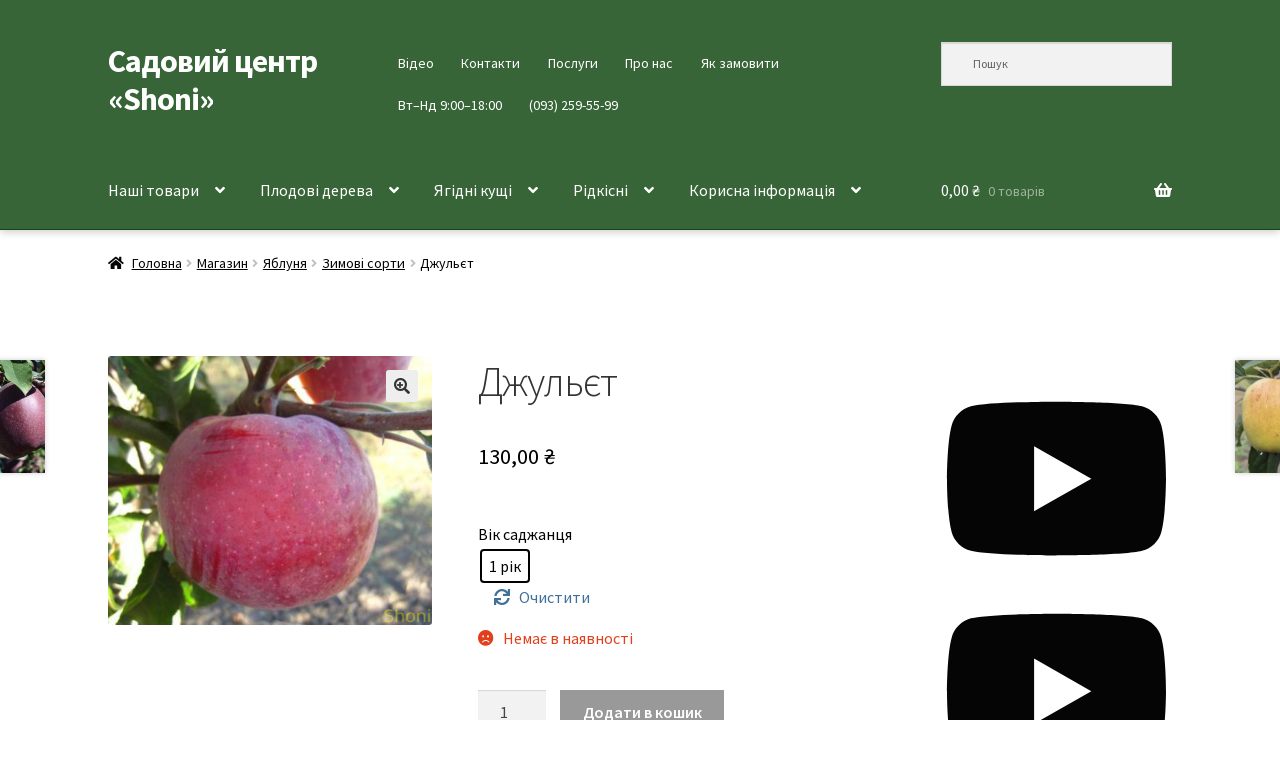

--- FILE ---
content_type: text/html; charset=UTF-8
request_url: https://shoni.kiev.ua/catalog/apple-tree/winter-apple/juliet/
body_size: 34701
content:
<!doctype html>
<html lang="uk">
<head>
<meta charset="UTF-8">
<meta name="viewport" content="width=device-width, initial-scale=1">
<link rel="profile" href="https://gmpg.org/xfn/11">
<link rel="pingback" href="https://shoni.kiev.ua/xmlrpc.php">

<meta name='robots' content='index, follow, max-image-preview:large, max-snippet:-1, max-video-preview:-1' />

	<!-- This site is optimized with the Yoast SEO plugin v26.8 - https://yoast.com/product/yoast-seo-wordpress/ -->
	<title>Джульєт &#183; Садовий центр «Shoni»</title>
	<meta name="description" content="Купити саджанець яблуні сорту «Джульєт». Смакові якості, фото, стійкість до хвороб, строки достигання та ціна на сторінці Садовий центр «Shoni» ." />
	<link rel="canonical" href="https://shoni.kiev.ua/catalog/apple-tree/winter-apple/juliet/" />
	<meta property="og:locale" content="uk_UA" />
	<meta property="og:type" content="article" />
	<meta property="og:title" content="Джульєт &#183; Садовий центр «Shoni»" />
	<meta property="og:description" content="Купити саджанець яблуні сорту «Джульєт». Смакові якості, фото, стійкість до хвороб, строки достигання та ціна на сторінці Садовий центр «Shoni» ." />
	<meta property="og:url" content="https://shoni.kiev.ua/catalog/apple-tree/winter-apple/juliet/" />
	<meta property="og:site_name" content="Садовий центр «Shoni»" />
	<meta property="article:publisher" content="https://www.facebook.com/shoniplants" />
	<meta property="article:modified_time" content="2025-08-12T14:44:06+00:00" />
	<meta property="og:image" content="https://shoni.kiev.ua/wp-content/uploads/2022/11/Джульєт-24-scaled-e1737730827432.jpg" />
	<meta property="og:image:width" content="2065" />
	<meta property="og:image:height" content="1720" />
	<meta property="og:image:type" content="image/jpeg" />
	<meta name="twitter:card" content="summary_large_image" />
	<meta name="twitter:label1" content="Прибл. час читання" />
	<meta name="twitter:data1" content="1 хвилина" />
	<script type="application/ld+json" class="yoast-schema-graph">{"@context":"https://schema.org","@graph":[{"@type":"WebPage","@id":"https://shoni.kiev.ua/catalog/apple-tree/winter-apple/juliet/","url":"https://shoni.kiev.ua/catalog/apple-tree/winter-apple/juliet/","name":"Джульєт &#183; Садовий центр «Shoni»","isPartOf":{"@id":"https://shoni.kiev.ua/#website"},"primaryImageOfPage":{"@id":"https://shoni.kiev.ua/catalog/apple-tree/winter-apple/juliet/#primaryimage"},"image":{"@id":"https://shoni.kiev.ua/catalog/apple-tree/winter-apple/juliet/#primaryimage"},"thumbnailUrl":"https://shoni.kiev.ua/wp-content/uploads/2022/11/Джульєт-24-scaled-e1737730827432.jpg","datePublished":"2022-11-11T21:01:02+00:00","dateModified":"2025-08-12T14:44:06+00:00","description":"Купити саджанець яблуні сорту «Джульєт». Смакові якості, фото, стійкість до хвороб, строки достигання та ціна на сторінці Садовий центр «Shoni» .","breadcrumb":{"@id":"https://shoni.kiev.ua/catalog/apple-tree/winter-apple/juliet/#breadcrumb"},"inLanguage":"uk","potentialAction":[{"@type":"ReadAction","target":["https://shoni.kiev.ua/catalog/apple-tree/winter-apple/juliet/"]}]},{"@type":"ImageObject","inLanguage":"uk","@id":"https://shoni.kiev.ua/catalog/apple-tree/winter-apple/juliet/#primaryimage","url":"https://shoni.kiev.ua/wp-content/uploads/2022/11/Джульєт-24-scaled-e1737730827432.jpg","contentUrl":"https://shoni.kiev.ua/wp-content/uploads/2022/11/Джульєт-24-scaled-e1737730827432.jpg","width":2065,"height":1720},{"@type":"BreadcrumbList","@id":"https://shoni.kiev.ua/catalog/apple-tree/winter-apple/juliet/#breadcrumb","itemListElement":[{"@type":"ListItem","position":1,"name":"Магазин","item":"https://shoni.kiev.ua/catalog/"},{"@type":"ListItem","position":2,"name":"Джульєт"}]},{"@type":"WebSite","@id":"https://shoni.kiev.ua/#website","url":"https://shoni.kiev.ua/","name":"Садовий центр «Shoni»","description":"","publisher":{"@id":"https://shoni.kiev.ua/#organization"},"potentialAction":[{"@type":"SearchAction","target":{"@type":"EntryPoint","urlTemplate":"https://shoni.kiev.ua/?s={search_term_string}"},"query-input":{"@type":"PropertyValueSpecification","valueRequired":true,"valueName":"search_term_string"}}],"inLanguage":"uk"},{"@type":"Organization","@id":"https://shoni.kiev.ua/#organization","name":"Садовий центр «Shoni»","url":"https://shoni.kiev.ua/","logo":{"@type":"ImageObject","inLanguage":"uk","@id":"https://shoni.kiev.ua/#/schema/logo/image/","url":"https://i0.wp.com/shoni.kiev.ua/wp-content/uploads/2021/01/cropped-ava.jpg?fit=512%2C512&ssl=1","contentUrl":"https://i0.wp.com/shoni.kiev.ua/wp-content/uploads/2021/01/cropped-ava.jpg?fit=512%2C512&ssl=1","width":512,"height":512,"caption":"Садовий центр «Shoni»"},"image":{"@id":"https://shoni.kiev.ua/#/schema/logo/image/"},"sameAs":["https://www.facebook.com/shoniplants","https://www.instagram.com/shoni_kyiv_ua/","https://www.youtube.com/@OleksandrAndrashchuk"]}]}</script>
	<!-- / Yoast SEO plugin. -->


<link rel='dns-prefetch' href='//www.googletagmanager.com' />
<link rel='dns-prefetch' href='//fonts.googleapis.com' />
<link rel="alternate" type="application/rss+xml" title="Садовий центр «Shoni» &raquo; стрічка" href="https://shoni.kiev.ua/feed/" />
<link rel="alternate" type="application/rss+xml" title="Садовий центр «Shoni» &raquo; Канал коментарів" href="https://shoni.kiev.ua/comments/feed/" />
<link rel="alternate" type="application/rss+xml" title="Садовий центр «Shoni» &raquo; Джульєт Канал коментарів" href="https://shoni.kiev.ua/catalog/apple-tree/winter-apple/juliet/feed/" />
<link rel="alternate" title="oEmbed (JSON)" type="application/json+oembed" href="https://shoni.kiev.ua/wp-json/oembed/1.0/embed?url=https%3A%2F%2Fshoni.kiev.ua%2Fcatalog%2Fapple-tree%2Fwinter-apple%2Fjuliet%2F" />
<link rel="alternate" title="oEmbed (XML)" type="text/xml+oembed" href="https://shoni.kiev.ua/wp-json/oembed/1.0/embed?url=https%3A%2F%2Fshoni.kiev.ua%2Fcatalog%2Fapple-tree%2Fwinter-apple%2Fjuliet%2F&#038;format=xml" />
		<!-- This site uses the Google Analytics by MonsterInsights plugin v9.11.1 - Using Analytics tracking - https://www.monsterinsights.com/ -->
							<script src="//www.googletagmanager.com/gtag/js?id=G-F1HCJGVHTZ"  data-cfasync="false" data-wpfc-render="false" async></script>
			<script data-cfasync="false" data-wpfc-render="false">
				var mi_version = '9.11.1';
				var mi_track_user = true;
				var mi_no_track_reason = '';
								var MonsterInsightsDefaultLocations = {"page_location":"https:\/\/shoni.kiev.ua\/catalog\/apple-tree\/winter-apple\/juliet\/"};
								if ( typeof MonsterInsightsPrivacyGuardFilter === 'function' ) {
					var MonsterInsightsLocations = (typeof MonsterInsightsExcludeQuery === 'object') ? MonsterInsightsPrivacyGuardFilter( MonsterInsightsExcludeQuery ) : MonsterInsightsPrivacyGuardFilter( MonsterInsightsDefaultLocations );
				} else {
					var MonsterInsightsLocations = (typeof MonsterInsightsExcludeQuery === 'object') ? MonsterInsightsExcludeQuery : MonsterInsightsDefaultLocations;
				}

								var disableStrs = [
										'ga-disable-G-F1HCJGVHTZ',
									];

				/* Function to detect opted out users */
				function __gtagTrackerIsOptedOut() {
					for (var index = 0; index < disableStrs.length; index++) {
						if (document.cookie.indexOf(disableStrs[index] + '=true') > -1) {
							return true;
						}
					}

					return false;
				}

				/* Disable tracking if the opt-out cookie exists. */
				if (__gtagTrackerIsOptedOut()) {
					for (var index = 0; index < disableStrs.length; index++) {
						window[disableStrs[index]] = true;
					}
				}

				/* Opt-out function */
				function __gtagTrackerOptout() {
					for (var index = 0; index < disableStrs.length; index++) {
						document.cookie = disableStrs[index] + '=true; expires=Thu, 31 Dec 2099 23:59:59 UTC; path=/';
						window[disableStrs[index]] = true;
					}
				}

				if ('undefined' === typeof gaOptout) {
					function gaOptout() {
						__gtagTrackerOptout();
					}
				}
								window.dataLayer = window.dataLayer || [];

				window.MonsterInsightsDualTracker = {
					helpers: {},
					trackers: {},
				};
				if (mi_track_user) {
					function __gtagDataLayer() {
						dataLayer.push(arguments);
					}

					function __gtagTracker(type, name, parameters) {
						if (!parameters) {
							parameters = {};
						}

						if (parameters.send_to) {
							__gtagDataLayer.apply(null, arguments);
							return;
						}

						if (type === 'event') {
														parameters.send_to = monsterinsights_frontend.v4_id;
							var hookName = name;
							if (typeof parameters['event_category'] !== 'undefined') {
								hookName = parameters['event_category'] + ':' + name;
							}

							if (typeof MonsterInsightsDualTracker.trackers[hookName] !== 'undefined') {
								MonsterInsightsDualTracker.trackers[hookName](parameters);
							} else {
								__gtagDataLayer('event', name, parameters);
							}
							
						} else {
							__gtagDataLayer.apply(null, arguments);
						}
					}

					__gtagTracker('js', new Date());
					__gtagTracker('set', {
						'developer_id.dZGIzZG': true,
											});
					if ( MonsterInsightsLocations.page_location ) {
						__gtagTracker('set', MonsterInsightsLocations);
					}
										__gtagTracker('config', 'G-F1HCJGVHTZ', {"forceSSL":"true","link_attribution":"true","linker":{"domains":["shoni.com.ua"]}} );
										window.gtag = __gtagTracker;										(function () {
						/* https://developers.google.com/analytics/devguides/collection/analyticsjs/ */
						/* ga and __gaTracker compatibility shim. */
						var noopfn = function () {
							return null;
						};
						var newtracker = function () {
							return new Tracker();
						};
						var Tracker = function () {
							return null;
						};
						var p = Tracker.prototype;
						p.get = noopfn;
						p.set = noopfn;
						p.send = function () {
							var args = Array.prototype.slice.call(arguments);
							args.unshift('send');
							__gaTracker.apply(null, args);
						};
						var __gaTracker = function () {
							var len = arguments.length;
							if (len === 0) {
								return;
							}
							var f = arguments[len - 1];
							if (typeof f !== 'object' || f === null || typeof f.hitCallback !== 'function') {
								if ('send' === arguments[0]) {
									var hitConverted, hitObject = false, action;
									if ('event' === arguments[1]) {
										if ('undefined' !== typeof arguments[3]) {
											hitObject = {
												'eventAction': arguments[3],
												'eventCategory': arguments[2],
												'eventLabel': arguments[4],
												'value': arguments[5] ? arguments[5] : 1,
											}
										}
									}
									if ('pageview' === arguments[1]) {
										if ('undefined' !== typeof arguments[2]) {
											hitObject = {
												'eventAction': 'page_view',
												'page_path': arguments[2],
											}
										}
									}
									if (typeof arguments[2] === 'object') {
										hitObject = arguments[2];
									}
									if (typeof arguments[5] === 'object') {
										Object.assign(hitObject, arguments[5]);
									}
									if ('undefined' !== typeof arguments[1].hitType) {
										hitObject = arguments[1];
										if ('pageview' === hitObject.hitType) {
											hitObject.eventAction = 'page_view';
										}
									}
									if (hitObject) {
										action = 'timing' === arguments[1].hitType ? 'timing_complete' : hitObject.eventAction;
										hitConverted = mapArgs(hitObject);
										__gtagTracker('event', action, hitConverted);
									}
								}
								return;
							}

							function mapArgs(args) {
								var arg, hit = {};
								var gaMap = {
									'eventCategory': 'event_category',
									'eventAction': 'event_action',
									'eventLabel': 'event_label',
									'eventValue': 'event_value',
									'nonInteraction': 'non_interaction',
									'timingCategory': 'event_category',
									'timingVar': 'name',
									'timingValue': 'value',
									'timingLabel': 'event_label',
									'page': 'page_path',
									'location': 'page_location',
									'title': 'page_title',
									'referrer' : 'page_referrer',
								};
								for (arg in args) {
																		if (!(!args.hasOwnProperty(arg) || !gaMap.hasOwnProperty(arg))) {
										hit[gaMap[arg]] = args[arg];
									} else {
										hit[arg] = args[arg];
									}
								}
								return hit;
							}

							try {
								f.hitCallback();
							} catch (ex) {
							}
						};
						__gaTracker.create = newtracker;
						__gaTracker.getByName = newtracker;
						__gaTracker.getAll = function () {
							return [];
						};
						__gaTracker.remove = noopfn;
						__gaTracker.loaded = true;
						window['__gaTracker'] = __gaTracker;
					})();
									} else {
										console.log("");
					(function () {
						function __gtagTracker() {
							return null;
						}

						window['__gtagTracker'] = __gtagTracker;
						window['gtag'] = __gtagTracker;
					})();
									}
			</script>
							<!-- / Google Analytics by MonsterInsights -->
		<style id='wp-img-auto-sizes-contain-inline-css'>
img:is([sizes=auto i],[sizes^="auto," i]){contain-intrinsic-size:3000px 1500px}
/*# sourceURL=wp-img-auto-sizes-contain-inline-css */
</style>
<style id='wp-block-library-theme-inline-css'>
.wp-block-audio :where(figcaption){color:#555;font-size:13px;text-align:center}.is-dark-theme .wp-block-audio :where(figcaption){color:#ffffffa6}.wp-block-audio{margin:0 0 1em}.wp-block-code{border:1px solid #ccc;border-radius:4px;font-family:Menlo,Consolas,monaco,monospace;padding:.8em 1em}.wp-block-embed :where(figcaption){color:#555;font-size:13px;text-align:center}.is-dark-theme .wp-block-embed :where(figcaption){color:#ffffffa6}.wp-block-embed{margin:0 0 1em}.blocks-gallery-caption{color:#555;font-size:13px;text-align:center}.is-dark-theme .blocks-gallery-caption{color:#ffffffa6}:root :where(.wp-block-image figcaption){color:#555;font-size:13px;text-align:center}.is-dark-theme :root :where(.wp-block-image figcaption){color:#ffffffa6}.wp-block-image{margin:0 0 1em}.wp-block-pullquote{border-bottom:4px solid;border-top:4px solid;color:currentColor;margin-bottom:1.75em}.wp-block-pullquote :where(cite),.wp-block-pullquote :where(footer),.wp-block-pullquote__citation{color:currentColor;font-size:.8125em;font-style:normal;text-transform:uppercase}.wp-block-quote{border-left:.25em solid;margin:0 0 1.75em;padding-left:1em}.wp-block-quote cite,.wp-block-quote footer{color:currentColor;font-size:.8125em;font-style:normal;position:relative}.wp-block-quote:where(.has-text-align-right){border-left:none;border-right:.25em solid;padding-left:0;padding-right:1em}.wp-block-quote:where(.has-text-align-center){border:none;padding-left:0}.wp-block-quote.is-large,.wp-block-quote.is-style-large,.wp-block-quote:where(.is-style-plain){border:none}.wp-block-search .wp-block-search__label{font-weight:700}.wp-block-search__button{border:1px solid #ccc;padding:.375em .625em}:where(.wp-block-group.has-background){padding:1.25em 2.375em}.wp-block-separator.has-css-opacity{opacity:.4}.wp-block-separator{border:none;border-bottom:2px solid;margin-left:auto;margin-right:auto}.wp-block-separator.has-alpha-channel-opacity{opacity:1}.wp-block-separator:not(.is-style-wide):not(.is-style-dots){width:100px}.wp-block-separator.has-background:not(.is-style-dots){border-bottom:none;height:1px}.wp-block-separator.has-background:not(.is-style-wide):not(.is-style-dots){height:2px}.wp-block-table{margin:0 0 1em}.wp-block-table td,.wp-block-table th{word-break:normal}.wp-block-table :where(figcaption){color:#555;font-size:13px;text-align:center}.is-dark-theme .wp-block-table :where(figcaption){color:#ffffffa6}.wp-block-video :where(figcaption){color:#555;font-size:13px;text-align:center}.is-dark-theme .wp-block-video :where(figcaption){color:#ffffffa6}.wp-block-video{margin:0 0 1em}:root :where(.wp-block-template-part.has-background){margin-bottom:0;margin-top:0;padding:1.25em 2.375em}
/*# sourceURL=/wp-includes/css/dist/block-library/theme.min.css */
</style>
<style id='classic-theme-styles-inline-css'>
/*! This file is auto-generated */
.wp-block-button__link{color:#fff;background-color:#32373c;border-radius:9999px;box-shadow:none;text-decoration:none;padding:calc(.667em + 2px) calc(1.333em + 2px);font-size:1.125em}.wp-block-file__button{background:#32373c;color:#fff;text-decoration:none}
/*# sourceURL=/wp-includes/css/classic-themes.min.css */
</style>
<style id='global-styles-inline-css'>
:root{--wp--preset--aspect-ratio--square: 1;--wp--preset--aspect-ratio--4-3: 4/3;--wp--preset--aspect-ratio--3-4: 3/4;--wp--preset--aspect-ratio--3-2: 3/2;--wp--preset--aspect-ratio--2-3: 2/3;--wp--preset--aspect-ratio--16-9: 16/9;--wp--preset--aspect-ratio--9-16: 9/16;--wp--preset--color--black: #000000;--wp--preset--color--cyan-bluish-gray: #abb8c3;--wp--preset--color--white: #ffffff;--wp--preset--color--pale-pink: #f78da7;--wp--preset--color--vivid-red: #cf2e2e;--wp--preset--color--luminous-vivid-orange: #ff6900;--wp--preset--color--luminous-vivid-amber: #fcb900;--wp--preset--color--light-green-cyan: #7bdcb5;--wp--preset--color--vivid-green-cyan: #00d084;--wp--preset--color--pale-cyan-blue: #8ed1fc;--wp--preset--color--vivid-cyan-blue: #0693e3;--wp--preset--color--vivid-purple: #9b51e0;--wp--preset--gradient--vivid-cyan-blue-to-vivid-purple: linear-gradient(135deg,rgb(6,147,227) 0%,rgb(155,81,224) 100%);--wp--preset--gradient--light-green-cyan-to-vivid-green-cyan: linear-gradient(135deg,rgb(122,220,180) 0%,rgb(0,208,130) 100%);--wp--preset--gradient--luminous-vivid-amber-to-luminous-vivid-orange: linear-gradient(135deg,rgb(252,185,0) 0%,rgb(255,105,0) 100%);--wp--preset--gradient--luminous-vivid-orange-to-vivid-red: linear-gradient(135deg,rgb(255,105,0) 0%,rgb(207,46,46) 100%);--wp--preset--gradient--very-light-gray-to-cyan-bluish-gray: linear-gradient(135deg,rgb(238,238,238) 0%,rgb(169,184,195) 100%);--wp--preset--gradient--cool-to-warm-spectrum: linear-gradient(135deg,rgb(74,234,220) 0%,rgb(151,120,209) 20%,rgb(207,42,186) 40%,rgb(238,44,130) 60%,rgb(251,105,98) 80%,rgb(254,248,76) 100%);--wp--preset--gradient--blush-light-purple: linear-gradient(135deg,rgb(255,206,236) 0%,rgb(152,150,240) 100%);--wp--preset--gradient--blush-bordeaux: linear-gradient(135deg,rgb(254,205,165) 0%,rgb(254,45,45) 50%,rgb(107,0,62) 100%);--wp--preset--gradient--luminous-dusk: linear-gradient(135deg,rgb(255,203,112) 0%,rgb(199,81,192) 50%,rgb(65,88,208) 100%);--wp--preset--gradient--pale-ocean: linear-gradient(135deg,rgb(255,245,203) 0%,rgb(182,227,212) 50%,rgb(51,167,181) 100%);--wp--preset--gradient--electric-grass: linear-gradient(135deg,rgb(202,248,128) 0%,rgb(113,206,126) 100%);--wp--preset--gradient--midnight: linear-gradient(135deg,rgb(2,3,129) 0%,rgb(40,116,252) 100%);--wp--preset--font-size--small: 14px;--wp--preset--font-size--medium: 23px;--wp--preset--font-size--large: 26px;--wp--preset--font-size--x-large: 42px;--wp--preset--font-size--normal: 16px;--wp--preset--font-size--huge: 37px;--wp--preset--spacing--20: 0.44rem;--wp--preset--spacing--30: 0.67rem;--wp--preset--spacing--40: 1rem;--wp--preset--spacing--50: 1.5rem;--wp--preset--spacing--60: 2.25rem;--wp--preset--spacing--70: 3.38rem;--wp--preset--spacing--80: 5.06rem;--wp--preset--shadow--natural: 6px 6px 9px rgba(0, 0, 0, 0.2);--wp--preset--shadow--deep: 12px 12px 50px rgba(0, 0, 0, 0.4);--wp--preset--shadow--sharp: 6px 6px 0px rgba(0, 0, 0, 0.2);--wp--preset--shadow--outlined: 6px 6px 0px -3px rgb(255, 255, 255), 6px 6px rgb(0, 0, 0);--wp--preset--shadow--crisp: 6px 6px 0px rgb(0, 0, 0);}:root :where(.is-layout-flow) > :first-child{margin-block-start: 0;}:root :where(.is-layout-flow) > :last-child{margin-block-end: 0;}:root :where(.is-layout-flow) > *{margin-block-start: 24px;margin-block-end: 0;}:root :where(.is-layout-constrained) > :first-child{margin-block-start: 0;}:root :where(.is-layout-constrained) > :last-child{margin-block-end: 0;}:root :where(.is-layout-constrained) > *{margin-block-start: 24px;margin-block-end: 0;}:root :where(.is-layout-flex){gap: 24px;}:root :where(.is-layout-grid){gap: 24px;}body .is-layout-flex{display: flex;}.is-layout-flex{flex-wrap: wrap;align-items: center;}.is-layout-flex > :is(*, div){margin: 0;}body .is-layout-grid{display: grid;}.is-layout-grid > :is(*, div){margin: 0;}.has-black-color{color: var(--wp--preset--color--black) !important;}.has-cyan-bluish-gray-color{color: var(--wp--preset--color--cyan-bluish-gray) !important;}.has-white-color{color: var(--wp--preset--color--white) !important;}.has-pale-pink-color{color: var(--wp--preset--color--pale-pink) !important;}.has-vivid-red-color{color: var(--wp--preset--color--vivid-red) !important;}.has-luminous-vivid-orange-color{color: var(--wp--preset--color--luminous-vivid-orange) !important;}.has-luminous-vivid-amber-color{color: var(--wp--preset--color--luminous-vivid-amber) !important;}.has-light-green-cyan-color{color: var(--wp--preset--color--light-green-cyan) !important;}.has-vivid-green-cyan-color{color: var(--wp--preset--color--vivid-green-cyan) !important;}.has-pale-cyan-blue-color{color: var(--wp--preset--color--pale-cyan-blue) !important;}.has-vivid-cyan-blue-color{color: var(--wp--preset--color--vivid-cyan-blue) !important;}.has-vivid-purple-color{color: var(--wp--preset--color--vivid-purple) !important;}.has-black-background-color{background-color: var(--wp--preset--color--black) !important;}.has-cyan-bluish-gray-background-color{background-color: var(--wp--preset--color--cyan-bluish-gray) !important;}.has-white-background-color{background-color: var(--wp--preset--color--white) !important;}.has-pale-pink-background-color{background-color: var(--wp--preset--color--pale-pink) !important;}.has-vivid-red-background-color{background-color: var(--wp--preset--color--vivid-red) !important;}.has-luminous-vivid-orange-background-color{background-color: var(--wp--preset--color--luminous-vivid-orange) !important;}.has-luminous-vivid-amber-background-color{background-color: var(--wp--preset--color--luminous-vivid-amber) !important;}.has-light-green-cyan-background-color{background-color: var(--wp--preset--color--light-green-cyan) !important;}.has-vivid-green-cyan-background-color{background-color: var(--wp--preset--color--vivid-green-cyan) !important;}.has-pale-cyan-blue-background-color{background-color: var(--wp--preset--color--pale-cyan-blue) !important;}.has-vivid-cyan-blue-background-color{background-color: var(--wp--preset--color--vivid-cyan-blue) !important;}.has-vivid-purple-background-color{background-color: var(--wp--preset--color--vivid-purple) !important;}.has-black-border-color{border-color: var(--wp--preset--color--black) !important;}.has-cyan-bluish-gray-border-color{border-color: var(--wp--preset--color--cyan-bluish-gray) !important;}.has-white-border-color{border-color: var(--wp--preset--color--white) !important;}.has-pale-pink-border-color{border-color: var(--wp--preset--color--pale-pink) !important;}.has-vivid-red-border-color{border-color: var(--wp--preset--color--vivid-red) !important;}.has-luminous-vivid-orange-border-color{border-color: var(--wp--preset--color--luminous-vivid-orange) !important;}.has-luminous-vivid-amber-border-color{border-color: var(--wp--preset--color--luminous-vivid-amber) !important;}.has-light-green-cyan-border-color{border-color: var(--wp--preset--color--light-green-cyan) !important;}.has-vivid-green-cyan-border-color{border-color: var(--wp--preset--color--vivid-green-cyan) !important;}.has-pale-cyan-blue-border-color{border-color: var(--wp--preset--color--pale-cyan-blue) !important;}.has-vivid-cyan-blue-border-color{border-color: var(--wp--preset--color--vivid-cyan-blue) !important;}.has-vivid-purple-border-color{border-color: var(--wp--preset--color--vivid-purple) !important;}.has-vivid-cyan-blue-to-vivid-purple-gradient-background{background: var(--wp--preset--gradient--vivid-cyan-blue-to-vivid-purple) !important;}.has-light-green-cyan-to-vivid-green-cyan-gradient-background{background: var(--wp--preset--gradient--light-green-cyan-to-vivid-green-cyan) !important;}.has-luminous-vivid-amber-to-luminous-vivid-orange-gradient-background{background: var(--wp--preset--gradient--luminous-vivid-amber-to-luminous-vivid-orange) !important;}.has-luminous-vivid-orange-to-vivid-red-gradient-background{background: var(--wp--preset--gradient--luminous-vivid-orange-to-vivid-red) !important;}.has-very-light-gray-to-cyan-bluish-gray-gradient-background{background: var(--wp--preset--gradient--very-light-gray-to-cyan-bluish-gray) !important;}.has-cool-to-warm-spectrum-gradient-background{background: var(--wp--preset--gradient--cool-to-warm-spectrum) !important;}.has-blush-light-purple-gradient-background{background: var(--wp--preset--gradient--blush-light-purple) !important;}.has-blush-bordeaux-gradient-background{background: var(--wp--preset--gradient--blush-bordeaux) !important;}.has-luminous-dusk-gradient-background{background: var(--wp--preset--gradient--luminous-dusk) !important;}.has-pale-ocean-gradient-background{background: var(--wp--preset--gradient--pale-ocean) !important;}.has-electric-grass-gradient-background{background: var(--wp--preset--gradient--electric-grass) !important;}.has-midnight-gradient-background{background: var(--wp--preset--gradient--midnight) !important;}.has-small-font-size{font-size: var(--wp--preset--font-size--small) !important;}.has-medium-font-size{font-size: var(--wp--preset--font-size--medium) !important;}.has-large-font-size{font-size: var(--wp--preset--font-size--large) !important;}.has-x-large-font-size{font-size: var(--wp--preset--font-size--x-large) !important;}
:root :where(.wp-block-pullquote){font-size: 1.5em;line-height: 1.6;}
/*# sourceURL=global-styles-inline-css */
</style>
<style id='woocommerce-inline-inline-css'>
.woocommerce form .form-row .required { visibility: visible; }
/*# sourceURL=woocommerce-inline-inline-css */
</style>
<link rel='stylesheet' id='wpo_min-header-0-css' href='https://shoni.kiev.ua/wp-content/cache/wpo-minify/1769448009/assets/wpo-minify-header-bf918c11.min.css' media='all' />
<script src="https://shoni.kiev.ua/wp-content/plugins/google-analytics-for-wordpress/assets/js/frontend-gtag.js" id="monsterinsights-frontend-script-js" async data-wp-strategy="async"></script>
<script data-cfasync="false" data-wpfc-render="false" id='monsterinsights-frontend-script-js-extra'>var monsterinsights_frontend = {"js_events_tracking":"true","download_extensions":"doc,pdf,ppt,zip,xls,docx,pptx,xlsx","inbound_paths":"[{\"path\":\"\\\/go\\\/\",\"label\":\"affiliate\"},{\"path\":\"\\\/recommend\\\/\",\"label\":\"affiliate\"}]","home_url":"https:\/\/shoni.kiev.ua","hash_tracking":"false","v4_id":"G-F1HCJGVHTZ"};</script>
<script id="image-watermark-no-right-click-js-before">
var iwArgsNoRightClick = {"rightclick":"Y","draganddrop":"Y","devtools":"Y","enableToast":"Y","toastMessage":"This content is protected"};

//# sourceURL=image-watermark-no-right-click-js-before
</script>
<script src="https://shoni.kiev.ua/wp-content/plugins/image-watermark/js/no-right-click.js" id="image-watermark-no-right-click-js"></script>
<script src="https://shoni.kiev.ua/wp-includes/js/jquery/jquery.min.js" id="jquery-core-js"></script>
<script src="https://shoni.kiev.ua/wp-includes/js/jquery/jquery-migrate.min.js" id="jquery-migrate-js"></script>
<script src="https://shoni.kiev.ua/wp-content/plugins/woocommerce/assets/js/jquery-blockui/jquery.blockUI.min.js" id="wc-jquery-blockui-js" data-wp-strategy="defer"></script>
<script id="wc-add-to-cart-js-extra">
var wc_add_to_cart_params = {"ajax_url":"/wp-admin/admin-ajax.php","wc_ajax_url":"/?wc-ajax=%%endpoint%%","i18n_view_cart":"\u041f\u0435\u0440\u0435\u0433\u043b\u044f\u043d\u0443\u0442\u0438 \u043a\u043e\u0448\u0438\u043a","cart_url":"https://shoni.kiev.ua/cart/","is_cart":"","cart_redirect_after_add":"no"};
//# sourceURL=wc-add-to-cart-js-extra
</script>
<script src="https://shoni.kiev.ua/wp-content/plugins/woocommerce/assets/js/frontend/add-to-cart.min.js" id="wc-add-to-cart-js" defer data-wp-strategy="defer"></script>
<script src="https://shoni.kiev.ua/wp-content/plugins/woocommerce/assets/js/zoom/jquery.zoom.min.js" id="wc-zoom-js" defer data-wp-strategy="defer"></script>
<script src="https://shoni.kiev.ua/wp-content/plugins/woocommerce/assets/js/flexslider/jquery.flexslider.min.js" id="wc-flexslider-js" defer data-wp-strategy="defer"></script>
<script src="https://shoni.kiev.ua/wp-content/plugins/woocommerce/assets/js/photoswipe/photoswipe.min.js" id="wc-photoswipe-js" defer data-wp-strategy="defer"></script>
<script src="https://shoni.kiev.ua/wp-content/plugins/woocommerce/assets/js/photoswipe/photoswipe-ui-default.min.js" id="wc-photoswipe-ui-default-js" defer data-wp-strategy="defer"></script>
<script id="wc-single-product-js-extra">
var wc_single_product_params = {"i18n_required_rating_text":"\u0411\u0443\u0434\u044c \u043b\u0430\u0441\u043a\u0430, \u043e\u0446\u0456\u043d\u0456\u0442\u044c","i18n_rating_options":["1 \u0437 5 \u0437\u0456\u0440\u043e\u043a","2 \u0437 5 \u0437\u0456\u0440\u043e\u043a","3 \u0437 5 \u0437\u0456\u0440\u043e\u043a","4 \u0437 5 \u0437\u0456\u0440\u043e\u043a","5 \u0437 5 \u0437\u0456\u0440\u043e\u043a"],"i18n_product_gallery_trigger_text":"\u041f\u0435\u0440\u0435\u0433\u043b\u044f\u0434 \u0433\u0430\u043b\u0435\u0440\u0435\u0457 \u0437\u043e\u0431\u0440\u0430\u0436\u0435\u043d\u044c \u0443 \u043f\u043e\u0432\u043d\u043e\u0435\u043a\u0440\u0430\u043d\u043d\u043e\u043c\u0443 \u0440\u0435\u0436\u0438\u043c\u0456","review_rating_required":"no","flexslider":{"rtl":false,"animation":"slide","smoothHeight":true,"directionNav":false,"controlNav":"thumbnails","slideshow":false,"animationSpeed":500,"animationLoop":false,"allowOneSlide":false},"zoom_enabled":"1","zoom_options":[],"photoswipe_enabled":"1","photoswipe_options":{"shareEl":false,"closeOnScroll":false,"history":false,"hideAnimationDuration":0,"showAnimationDuration":0},"flexslider_enabled":"1"};
//# sourceURL=wc-single-product-js-extra
</script>
<script src="https://shoni.kiev.ua/wp-content/plugins/woocommerce/assets/js/frontend/single-product.min.js" id="wc-single-product-js" defer data-wp-strategy="defer"></script>
<script src="https://shoni.kiev.ua/wp-content/plugins/woocommerce/assets/js/js-cookie/js.cookie.min.js" id="wc-js-cookie-js" defer data-wp-strategy="defer"></script>
<script id="woocommerce-js-extra">
var woocommerce_params = {"ajax_url":"/wp-admin/admin-ajax.php","wc_ajax_url":"/?wc-ajax=%%endpoint%%","i18n_password_show":"\u041f\u043e\u043a\u0430\u0437\u0430\u0442\u0438 \u043f\u0430\u0440\u043e\u043b\u044c","i18n_password_hide":"\u0421\u0445\u043e\u0432\u0430\u0442\u0438 \u043f\u0430\u0440\u043e\u043b\u044c"};
//# sourceURL=woocommerce-js-extra
</script>
<script src="https://shoni.kiev.ua/wp-content/plugins/woocommerce/assets/js/frontend/woocommerce.min.js" id="woocommerce-js" defer data-wp-strategy="defer"></script>
<script id="wc-cart-fragments-js-extra">
var wc_cart_fragments_params = {"ajax_url":"/wp-admin/admin-ajax.php","wc_ajax_url":"/?wc-ajax=%%endpoint%%","cart_hash_key":"wc_cart_hash_ede89e5e5391edde118f65e9b6c415f7","fragment_name":"wc_fragments_ede89e5e5391edde118f65e9b6c415f7","request_timeout":"5000"};
//# sourceURL=wc-cart-fragments-js-extra
</script>
<script src="https://shoni.kiev.ua/wp-content/plugins/woocommerce/assets/js/frontend/cart-fragments.min.js" id="wc-cart-fragments-js" defer data-wp-strategy="defer"></script>

<!-- Початок фрагмента тегу Google (gtag.js), доданого за допомогою Site Kit -->
<!-- Фрагмент Google Analytics, доданий Site Kit -->
<script src="https://www.googletagmanager.com/gtag/js?id=GT-KVJ7LT6" id="google_gtagjs-js" async></script>
<script id="google_gtagjs-js-after">
window.dataLayer = window.dataLayer || [];function gtag(){dataLayer.push(arguments);}
gtag("set","linker",{"domains":["shoni.kiev.ua"]});
gtag("js", new Date());
gtag("set", "developer_id.dZTNiMT", true);
gtag("config", "GT-KVJ7LT6", {"googlesitekit_post_type":"product"});
//# sourceURL=google_gtagjs-js-after
</script>
<link rel="https://api.w.org/" href="https://shoni.kiev.ua/wp-json/" /><link rel="alternate" title="JSON" type="application/json" href="https://shoni.kiev.ua/wp-json/wp/v2/product/24445" /><link rel="EditURI" type="application/rsd+xml" title="RSD" href="https://shoni.kiev.ua/xmlrpc.php?rsd" />
<meta name="generator" content="WordPress 6.9" />
<meta name="generator" content="WooCommerce 10.4.3" />
<link rel='shortlink' href='https://shoni.kiev.ua/?p=24445' />
<meta name="generator" content="Site Kit by Google 1.170.0" /><!-- Google site verification - Google for WooCommerce -->
<meta name="google-site-verification" content="b6aKqAsygFEwugnIcRRTPDdYHE0HJAx0tcQL3mYXwPk" />
	<noscript><style>.woocommerce-product-gallery{ opacity: 1 !important; }</style></noscript>
	
<!-- Мета-теги Google AdSense додані Site Kit -->
<meta name="google-adsense-platform-account" content="ca-host-pub-2644536267352236">
<meta name="google-adsense-platform-domain" content="sitekit.withgoogle.com">
<!-- Кінцеві мета-теги Google AdSense, додані Site Kit -->
<meta name="generator" content="Elementor 3.34.2; features: additional_custom_breakpoints; settings: css_print_method-external, google_font-enabled, font_display-auto">
			<style>
				.e-con.e-parent:nth-of-type(n+4):not(.e-lazyloaded):not(.e-no-lazyload),
				.e-con.e-parent:nth-of-type(n+4):not(.e-lazyloaded):not(.e-no-lazyload) * {
					background-image: none !important;
				}
				@media screen and (max-height: 1024px) {
					.e-con.e-parent:nth-of-type(n+3):not(.e-lazyloaded):not(.e-no-lazyload),
					.e-con.e-parent:nth-of-type(n+3):not(.e-lazyloaded):not(.e-no-lazyload) * {
						background-image: none !important;
					}
				}
				@media screen and (max-height: 640px) {
					.e-con.e-parent:nth-of-type(n+2):not(.e-lazyloaded):not(.e-no-lazyload),
					.e-con.e-parent:nth-of-type(n+2):not(.e-lazyloaded):not(.e-no-lazyload) * {
						background-image: none !important;
					}
				}
			</style>
			<link rel="icon" href="https://shoni.kiev.ua/wp-content/uploads/2021/01/cropped-ava-32x32.jpg" sizes="32x32" />
<link rel="icon" href="https://shoni.kiev.ua/wp-content/uploads/2021/01/cropped-ava-192x192.jpg" sizes="192x192" />
<link rel="apple-touch-icon" href="https://shoni.kiev.ua/wp-content/uploads/2021/01/cropped-ava-180x180.jpg" />
<meta name="msapplication-TileImage" content="https://shoni.kiev.ua/wp-content/uploads/2021/01/cropped-ava-270x270.jpg" />
		<style id="wp-custom-css">
			 /* === 1. Фіксований напівпрозорий хедер === */
.site-header {
  background-color: rgba(34, 85, 34, 0.9);
  top: 0;
  left: 0;
  right: 0;
  width: 100%;
  z-index: 999;
  box-shadow: 0 2px 8px rgba(0, 0, 0, 0.2);
}
/* === 4. Випадаюче меню === */
.main-navigation ul ul.sub-menu,
.main-navigation ul ul.children {
  background-color: rgba(34, 85, 34, 0.95) !important;
  box-shadow: 0 4px 10px rgba(0, 0, 0, 0.2);
}
.main-navigation ul ul.sub-menu li a,
.main-navigation ul ul.children li a {
  background: transparent !important;
  color: #ffffff !important;
  padding: 10px 16px;
  white-space: nowrap;
}
.main-navigation ul ul.sub-menu li a:hover,
.main-navigation ul ul.children li a:hover {
  background-color: rgba(255, 255, 255, 0.1) !important;
}
@media (max-width: 768px) {
  .wp-block-image,
  figure,
  img {
    float: none !important;
    display: block !important;
    margin: 0 auto 1em !important;
    max-width: 100% !important;
  }
}		</style>
		
		<!-- Global site tag (gtag.js) - Google Ads: AW-17842510476 - Google for WooCommerce -->
		<script async src="https://www.googletagmanager.com/gtag/js?id=AW-17842510476"></script>
		<script>
			window.dataLayer = window.dataLayer || [];
			function gtag() { dataLayer.push(arguments); }
			gtag( 'consent', 'default', {
				analytics_storage: 'denied',
				ad_storage: 'denied',
				ad_user_data: 'denied',
				ad_personalization: 'denied',
				region: ['AT', 'BE', 'BG', 'HR', 'CY', 'CZ', 'DK', 'EE', 'FI', 'FR', 'DE', 'GR', 'HU', 'IS', 'IE', 'IT', 'LV', 'LI', 'LT', 'LU', 'MT', 'NL', 'NO', 'PL', 'PT', 'RO', 'SK', 'SI', 'ES', 'SE', 'GB', 'CH'],
				wait_for_update: 500,
			} );
			gtag('js', new Date());
			gtag('set', 'developer_id.dOGY3NW', true);
			gtag("config", "AW-17842510476", { "groups": "GLA", "send_page_view": false });		</script>

		</head>

<body data-rsssl=1 class="wp-singular product-template-default single single-product postid-24445 wp-embed-responsive wp-theme-storefront theme-storefront woocommerce woocommerce-page woocommerce-no-js woo-variation-swatches wvs-behavior-blur wvs-theme-storefront wvs-tooltip storefront-secondary-navigation storefront-align-wide right-sidebar woocommerce-active elementor-default elementor-kit-13609">

<script>
gtag("event", "page_view", {send_to: "GLA"});
</script>


<div id="page" class="hfeed site">
	
	<header id="masthead" class="site-header" role="banner" style="">

		<div class="col-full">		<a class="skip-link screen-reader-text" href="#site-navigation">Перейти до навігації</a>
		<a class="skip-link screen-reader-text" href="#content">Перейти до вмісту</a>
				<div class="site-branding">
			<div class="beta site-title"><a href="https://shoni.kiev.ua/" rel="home">Садовий центр «Shoni»</a></div>		</div>
					<nav class="secondary-navigation" role="navigation" aria-label="Додаткова навігація">
				<div class="menu-%d1%80%d0%b5%d0%b7%d0%b5%d1%80%d0%b2-container"><ul id="menu-%d1%80%d0%b5%d0%b7%d0%b5%d1%80%d0%b2" class="menu"><li id="menu-item-25657" class="menu-item menu-item-type-post_type menu-item-object-page menu-item-25657"><a href="https://shoni.kiev.ua/video/">Відео</a></li>
<li id="menu-item-24877" class="menu-item menu-item-type-post_type menu-item-object-page menu-item-24877"><a href="https://shoni.kiev.ua/kontakty/">Контакти</a></li>
<li id="menu-item-24879" class="menu-item menu-item-type-post_type menu-item-object-page menu-item-24879"><a href="https://shoni.kiev.ua/tovary-ta-poslugy/">Послуги</a></li>
<li id="menu-item-24876" class="menu-item menu-item-type-post_type menu-item-object-page menu-item-24876"><a href="https://shoni.kiev.ua/about-us/">Про нас</a></li>
<li id="menu-item-24878" class="menu-item menu-item-type-post_type menu-item-object-page menu-item-24878"><a href="https://shoni.kiev.ua/ordering/">Як замовити</a></li>
<li id="menu-item-33264" class="menu-item menu-item-type-post_type menu-item-object-page menu-item-33264"><a href="https://shoni.kiev.ua/kontakty/">Вт–Нд 9:00–18:00</a></li>
<li id="menu-item-39951" class="menu-item menu-item-type-post_type menu-item-object-page menu-item-39951"><a href="https://shoni.kiev.ua/kontakty/">(093) 259-55-99</a></li>
</ul></div>			</nav><!-- #site-navigation -->
						<div class="site-search">
				<div class="widget woocommerce widget_product_search"><div class="aws-container" data-url="/?wc-ajax=aws_action" data-siteurl="https://shoni.kiev.ua" data-lang="" data-show-loader="true" data-show-more="true" data-show-page="true" data-ajax-search="true" data-show-clear="true" data-mobile-screen="false" data-use-analytics="true" data-min-chars="2" data-buttons-order="1" data-timeout="100" data-is-mobile="false" data-page-id="24445" data-tax="" ><form class="aws-search-form" action="https://shoni.kiev.ua/" method="get" role="search" ><div class="aws-wrapper"><label class="aws-search-label" for="697805d0a12d6">Пошук</label><input type="search" name="s" id="697805d0a12d6" value="" class="aws-search-field" placeholder="Пошук" autocomplete="off" /><input type="hidden" name="post_type" value="product"><input type="hidden" name="type_aws" value="true"><div class="aws-search-clear"><span>×</span></div><div class="aws-loader"></div></div></form></div></div>			</div>
			</div><div class="storefront-primary-navigation"><div class="col-full">		<nav id="site-navigation" class="main-navigation" role="navigation" aria-label="Головне меню">
		<button id="site-navigation-menu-toggle" class="menu-toggle" aria-controls="site-navigation" aria-expanded="false"><span>Меню</span></button>
			<div class="primary-navigation"><ul id="menu-%d0%b3%d0%be%d0%bb%d0%be%d0%b2%d0%bd%d0%b5-%d0%bc%d0%b5%d0%bd%d1%8e" class="menu"><li id="menu-item-13875" class="menu-item menu-item-type-post_type menu-item-object-page menu-item-has-children current_page_parent menu-item-13875"><a href="https://shoni.kiev.ua/catalog/">Наші товари</a>
<ul class="sub-menu">
	<li id="menu-item-14286" class="menu-item menu-item-type-taxonomy menu-item-object-product_cat menu-item-14286"><a href="https://shoni.kiev.ua/cat/grape/">Виноград</a></li>
	<li id="menu-item-24882" class="menu-item menu-item-type-post_type menu-item-object-page menu-item-24882"><a href="https://shoni.kiev.ua/plodovi/">Плодові дерева</a></li>
	<li id="menu-item-24883" class="menu-item menu-item-type-post_type menu-item-object-page menu-item-has-children menu-item-24883"><a href="https://shoni.kiev.ua/berries/">Ягідні кущі</a>
	<ul class="sub-menu">
		<li id="menu-item-25877" class="menu-item menu-item-type-taxonomy menu-item-object-product_cat menu-item-25877"><a href="https://shoni.kiev.ua/cat/gooseberries/">Аґрус</a></li>
		<li id="menu-item-25875" class="menu-item menu-item-type-taxonomy menu-item-object-product_cat menu-item-25875"><a href="https://shoni.kiev.ua/cat/blueberry/">Лохина</a></li>
		<li id="menu-item-16235" class="menu-item menu-item-type-taxonomy menu-item-object-product_cat menu-item-16235"><a href="https://shoni.kiev.ua/cat/raspberry-and-blackberry/blackberry/">Ожина</a></li>
		<li id="menu-item-25876" class="menu-item menu-item-type-taxonomy menu-item-object-product_cat menu-item-25876"><a href="https://shoni.kiev.ua/cat/currant/">Смородина</a></li>
		<li id="menu-item-25878" class="menu-item menu-item-type-taxonomy menu-item-object-product_cat menu-item-25878"><a href="https://shoni.kiev.ua/cat/strawberry/">Суниця</a></li>
	</ul>
</li>
	<li id="menu-item-14292" class="menu-item menu-item-type-taxonomy menu-item-object-product_cat menu-item-14292"><a href="https://shoni.kiev.ua/cat/rare/">Екзотичні плодові культури</a></li>
	<li id="menu-item-28559" class="menu-item menu-item-type-taxonomy menu-item-object-product_cat menu-item-28559"><a href="https://shoni.kiev.ua/cat/rose/">Троянди</a></li>
	<li id="menu-item-39559" class="menu-item menu-item-type-post_type menu-item-object-post menu-item-39559"><a href="https://shoni.kiev.ua/zhyvci-26/">Список живців і чубуків</a></li>
	<li id="menu-item-14290" class="menu-item menu-item-type-taxonomy menu-item-object-product_cat menu-item-has-children menu-item-14290"><a href="https://shoni.kiev.ua/cat/dec/">Декоративні рослини</a>
	<ul class="sub-menu">
		<li id="menu-item-15645" class="menu-item menu-item-type-taxonomy menu-item-object-product_cat menu-item-15645"><a href="https://shoni.kiev.ua/cat/dec/deciduous/">Листяні</a></li>
		<li id="menu-item-15647" class="menu-item menu-item-type-taxonomy menu-item-object-product_cat menu-item-15647"><a href="https://shoni.kiev.ua/cat/rose/">Троянда</a></li>
		<li id="menu-item-15646" class="menu-item menu-item-type-taxonomy menu-item-object-product_cat menu-item-15646"><a href="https://shoni.kiev.ua/cat/dec/conifers/">Хвойні</a></li>
	</ul>
</li>
	<li id="menu-item-14969" class="menu-item menu-item-type-taxonomy menu-item-object-product_cat menu-item-has-children menu-item-14969"><a href="https://shoni.kiev.ua/cat/nuts/">Горіхоплідні культури</a>
	<ul class="sub-menu">
		<li id="menu-item-20664" class="menu-item menu-item-type-taxonomy menu-item-object-product_cat menu-item-20664"><a href="https://shoni.kiev.ua/cat/nuts/juglans-regia/">Волоський горіх</a></li>
		<li id="menu-item-24046" class="menu-item menu-item-type-taxonomy menu-item-object-product_cat menu-item-24046"><a href="https://shoni.kiev.ua/cat/rare/sweet-chestnut/">Каштан їстівний</a></li>
		<li id="menu-item-20665" class="menu-item menu-item-type-taxonomy menu-item-object-product_cat menu-item-20665"><a href="https://shoni.kiev.ua/cat/nuts/hazel/">Ліщина</a></li>
		<li id="menu-item-39369" class="menu-item menu-item-type-taxonomy menu-item-object-product_cat menu-item-39369"><a href="https://shoni.kiev.ua/cat/rare/almond/">Мигдаль</a></li>
	</ul>
</li>
	<li id="menu-item-39558" class="menu-item menu-item-type-taxonomy menu-item-object-product_tag menu-item-39558"><a href="https://shoni.kiev.ua/tag/%d0%bd%d0%be%d0%b2%d0%b8%d0%bd%d0%ba%d0%b0-2025/">Новинки</a></li>
	<li id="menu-item-14288" class="menu-item menu-item-type-taxonomy menu-item-object-product_cat menu-item-14288"><a href="https://shoni.kiev.ua/cat/grass-seeds/">Газонні трави</a></li>
	<li id="menu-item-14291" class="menu-item menu-item-type-taxonomy menu-item-object-product_cat menu-item-has-children menu-item-14291"><a href="https://shoni.kiev.ua/cat/fertilizers-and-substrates/">Добрива, стимулятори рос­ту та субстрати</a>
	<ul class="sub-menu">
		<li id="menu-item-19308" class="menu-item menu-item-type-taxonomy menu-item-object-product_cat menu-item-19308"><a href="https://shoni.kiev.ua/cat/fertilizers-and-substrates/decorative-bark/">Декоративна кора</a></li>
		<li id="menu-item-19307" class="menu-item menu-item-type-taxonomy menu-item-object-product_cat menu-item-19307"><a href="https://shoni.kiev.ua/cat/fertilizers-and-substrates/fertilizers/">Добрива</a></li>
		<li id="menu-item-19306" class="menu-item menu-item-type-taxonomy menu-item-object-product_cat menu-item-19306"><a href="https://shoni.kiev.ua/cat/fertilizers-and-substrates/substrates/">Субстрати</a></li>
	</ul>
</li>
	<li id="menu-item-14293" class="menu-item menu-item-type-taxonomy menu-item-object-product_cat menu-item-has-children menu-item-14293"><a href="https://shoni.kiev.ua/cat/plant-protection/">Засоби захисту рослин</a>
	<ul class="sub-menu">
		<li id="menu-item-14306" class="menu-item menu-item-type-taxonomy menu-item-object-product_cat menu-item-14306"><a href="https://shoni.kiev.ua/cat/plant-protection/herbicides/">Гербіциди</a></li>
		<li id="menu-item-16485" class="menu-item menu-item-type-taxonomy menu-item-object-product_cat menu-item-16485"><a href="https://shoni.kiev.ua/cat/plant-protection/garden-balm/">Захисні побілки та замазки</a></li>
		<li id="menu-item-14304" class="menu-item menu-item-type-taxonomy menu-item-object-product_cat menu-item-14304"><a href="https://shoni.kiev.ua/cat/plant-protection/insecticides/">Інсектициди</a></li>
		<li id="menu-item-14305" class="menu-item menu-item-type-taxonomy menu-item-object-product_cat menu-item-14305"><a href="https://shoni.kiev.ua/cat/plant-protection/fungicides/">Фунгіциди</a></li>
	</ul>
</li>
	<li id="menu-item-14298" class="menu-item menu-item-type-taxonomy menu-item-object-product_cat menu-item-has-children menu-item-14298"><a href="https://shoni.kiev.ua/cat/garden-tools/">Садовий інструмент</a>
	<ul class="sub-menu">
		<li id="menu-item-16286" class="menu-item menu-item-type-taxonomy menu-item-object-product_cat menu-item-16286"><a href="https://shoni.kiev.ua/cat/garden-tools/saws/">Пили</a></li>
		<li id="menu-item-16285" class="menu-item menu-item-type-taxonomy menu-item-object-product_cat menu-item-16285"><a href="https://shoni.kiev.ua/cat/garden-tools/secateurs/">Секатори</a></li>
	</ul>
</li>
</ul>
</li>
<li id="menu-item-24045" class="menu-item menu-item-type-post_type menu-item-object-page menu-item-has-children menu-item-24045"><a href="https://shoni.kiev.ua/plodovi/">Плодові дерева</a>
<ul class="sub-menu">
	<li id="menu-item-14283" class="menu-item menu-item-type-taxonomy menu-item-object-product_cat menu-item-14283"><a href="https://shoni.kiev.ua/cat/apricot/">Абрикоса</a></li>
	<li id="menu-item-14520" class="menu-item menu-item-type-taxonomy menu-item-object-product_cat menu-item-14520"><a href="https://shoni.kiev.ua/cat/rare/quince/">Айва звичайна</a></li>
	<li id="menu-item-14285" class="menu-item menu-item-type-taxonomy menu-item-object-product_cat menu-item-14285"><a href="https://shoni.kiev.ua/cat/cherry-plum/">Алича, слива китайська та гібриди</a></li>
	<li id="menu-item-14287" class="menu-item menu-item-type-taxonomy menu-item-object-product_cat menu-item-14287"><a href="https://shoni.kiev.ua/cat/cherry/">Вишня</a></li>
	<li id="menu-item-14289" class="menu-item menu-item-type-taxonomy menu-item-object-product_cat menu-item-has-children menu-item-14289"><a href="https://shoni.kiev.ua/cat/pear/">Груша</a>
	<ul class="sub-menu">
		<li id="menu-item-16099" class="menu-item menu-item-type-taxonomy menu-item-object-product_cat menu-item-16099"><a href="https://shoni.kiev.ua/cat/pear/asian-pear/">Азійські груші (Наші)</a></li>
		<li id="menu-item-16097" class="menu-item menu-item-type-taxonomy menu-item-object-product_cat menu-item-16097"><a href="https://shoni.kiev.ua/cat/pear/summer-pear/">Літні сорти</a></li>
		<li id="menu-item-16095" class="menu-item menu-item-type-taxonomy menu-item-object-product_cat menu-item-16095"><a href="https://shoni.kiev.ua/cat/pear/autumn-pear/">Осінні сорти</a></li>
		<li id="menu-item-16096" class="menu-item menu-item-type-taxonomy menu-item-object-product_cat menu-item-16096"><a href="https://shoni.kiev.ua/cat/pear/winter-pear/">Зимові сорти</a></li>
	</ul>
</li>
	<li id="menu-item-19241" class="menu-item menu-item-type-taxonomy menu-item-object-product_cat menu-item-19241"><a href="https://shoni.kiev.ua/cat/dogwood/">Кизил</a></li>
	<li id="menu-item-14296" class="menu-item menu-item-type-taxonomy menu-item-object-product_cat menu-item-14296"><a href="https://shoni.kiev.ua/cat/nectarine/">Нектарин</a></li>
	<li id="menu-item-14297" class="menu-item menu-item-type-taxonomy menu-item-object-product_cat menu-item-14297"><a href="https://shoni.kiev.ua/cat/peach/">Персик та перкоче</a></li>
	<li id="menu-item-14299" class="menu-item menu-item-type-taxonomy menu-item-object-product_cat menu-item-14299"><a href="https://shoni.kiev.ua/cat/plum/">Слива</a></li>
	<li id="menu-item-14301" class="menu-item menu-item-type-taxonomy menu-item-object-product_cat menu-item-14301"><a href="https://shoni.kiev.ua/cat/sweet-cherry/">Черешня</a></li>
	<li id="menu-item-16561" class="menu-item menu-item-type-taxonomy menu-item-object-product_cat menu-item-16561"><a href="https://shoni.kiev.ua/cat/mulberry/">Шовковиця</a></li>
	<li id="menu-item-14302" class="menu-item menu-item-type-taxonomy menu-item-object-product_cat current-product-ancestor current-menu-parent current-product-parent menu-item-has-children menu-item-14302"><a href="https://shoni.kiev.ua/cat/apple-tree/">Яблуня</a>
	<ul class="sub-menu">
		<li id="menu-item-16098" class="menu-item menu-item-type-taxonomy menu-item-object-product_cat menu-item-16098"><a href="https://shoni.kiev.ua/cat/apple-tree/summer-apple/">Літні сорти</a></li>
		<li id="menu-item-16100" class="menu-item menu-item-type-taxonomy menu-item-object-product_cat menu-item-16100"><a href="https://shoni.kiev.ua/cat/apple-tree/autumn-apple/">Осінні сорти</a></li>
		<li id="menu-item-16094" class="menu-item menu-item-type-taxonomy menu-item-object-product_cat current-product-ancestor current-menu-parent current-product-parent menu-item-16094"><a href="https://shoni.kiev.ua/cat/apple-tree/winter-apple/">Зимові сорти</a></li>
		<li id="menu-item-16101" class="menu-item menu-item-type-taxonomy menu-item-object-product_cat menu-item-16101"><a href="https://shoni.kiev.ua/cat/apple-tree/crab/">Райські яблука</a></li>
	</ul>
</li>
</ul>
</li>
<li id="menu-item-24044" class="menu-item menu-item-type-post_type menu-item-object-page menu-item-has-children menu-item-24044"><a href="https://shoni.kiev.ua/berries/">Ягідні кущі</a>
<ul class="sub-menu">
	<li id="menu-item-14284" class="menu-item menu-item-type-taxonomy menu-item-object-product_cat menu-item-14284"><a href="https://shoni.kiev.ua/cat/gooseberries/">Аґрус</a></li>
	<li id="menu-item-14521" class="menu-item menu-item-type-taxonomy menu-item-object-product_cat menu-item-14521"><a href="https://shoni.kiev.ua/cat/rare/actinidia/">Актинідія</a></li>
	<li id="menu-item-25021" class="menu-item menu-item-type-taxonomy menu-item-object-product_cat menu-item-25021"><a href="https://shoni.kiev.ua/cat/grape/">Виноград</a></li>
	<li id="menu-item-14522" class="menu-item menu-item-type-taxonomy menu-item-object-product_cat menu-item-14522"><a href="https://shoni.kiev.ua/cat/honeysuckle/">Жимолость їстівна</a></li>
	<li id="menu-item-19777" class="menu-item menu-item-type-taxonomy menu-item-object-product_cat menu-item-19777"><a href="https://shoni.kiev.ua/cat/rare/cranberry/">Журавлина крупноплідна</a></li>
	<li id="menu-item-15142" class="menu-item menu-item-type-taxonomy menu-item-object-product_cat menu-item-15142"><a href="https://shoni.kiev.ua/cat/rare/serviceberry/">Ірга</a></li>
	<li id="menu-item-14294" class="menu-item menu-item-type-taxonomy menu-item-object-product_cat menu-item-14294"><a href="https://shoni.kiev.ua/cat/blueberry/">Лохина</a></li>
	<li id="menu-item-16234" class="menu-item menu-item-type-taxonomy menu-item-object-product_cat menu-item-16234"><a href="https://shoni.kiev.ua/cat/raspberry-and-blackberry/raspberry/">Малина</a></li>
	<li id="menu-item-31460" class="menu-item menu-item-type-taxonomy menu-item-object-product_cat menu-item-31460"><a href="https://shoni.kiev.ua/cat/raspberry-and-blackberry/blackberry/">Ожина</a></li>
	<li id="menu-item-14300" class="menu-item menu-item-type-taxonomy menu-item-object-product_cat menu-item-has-children menu-item-14300"><a href="https://shoni.kiev.ua/cat/currant/">Смородина</a>
	<ul class="sub-menu">
		<li id="menu-item-15575" class="menu-item menu-item-type-taxonomy menu-item-object-product_cat menu-item-15575"><a href="https://shoni.kiev.ua/cat/currant/red-currant/">Порічка</a></li>
		<li id="menu-item-15576" class="menu-item menu-item-type-taxonomy menu-item-object-product_cat menu-item-15576"><a href="https://shoni.kiev.ua/cat/currant/black-currant/">Чорна смородина</a></li>
	</ul>
</li>
	<li id="menu-item-14970" class="menu-item menu-item-type-taxonomy menu-item-object-product_cat menu-item-has-children menu-item-14970"><a href="https://shoni.kiev.ua/cat/strawberry/">Суниця</a>
	<ul class="sub-menu">
		<li id="menu-item-19779" class="menu-item menu-item-type-taxonomy menu-item-object-product_cat menu-item-19779"><a href="https://shoni.kiev.ua/cat/strawberry/short-day/">Короткого світлового дня</a></li>
		<li id="menu-item-19778" class="menu-item menu-item-type-taxonomy menu-item-object-product_cat menu-item-19778"><a href="https://shoni.kiev.ua/cat/strawberry/neutral-day/">Нейтрального світлового дня</a></li>
	</ul>
</li>
	<li id="menu-item-16426" class="menu-item menu-item-type-taxonomy menu-item-object-product_cat menu-item-16426"><a href="https://shoni.kiev.ua/cat/rare/sea-buckthorn/">Обліпиха</a></li>
</ul>
</li>
<li id="menu-item-24881" class="menu-item menu-item-type-taxonomy menu-item-object-product_cat menu-item-has-children menu-item-24881"><a href="https://shoni.kiev.ua/cat/rare/">Рідкісні</a>
<ul class="sub-menu">
	<li id="menu-item-24884" class="menu-item menu-item-type-taxonomy menu-item-object-product_cat menu-item-24884"><a href="https://shoni.kiev.ua/cat/rare/asimina-triloba/">Азиміна</a></li>
	<li id="menu-item-24896" class="menu-item menu-item-type-taxonomy menu-item-object-product_cat menu-item-24896"><a href="https://shoni.kiev.ua/cat/rare/quince/">Айва звичайна</a></li>
	<li id="menu-item-24885" class="menu-item menu-item-type-taxonomy menu-item-object-product_cat menu-item-24885"><a href="https://shoni.kiev.ua/cat/rare/actinidia/">Актинідія</a></li>
	<li id="menu-item-24886" class="menu-item menu-item-type-taxonomy menu-item-object-product_cat menu-item-24886"><a href="https://shoni.kiev.ua/cat/rare/chokeberry/">Аронія</a></li>
	<li id="menu-item-24887" class="menu-item menu-item-type-taxonomy menu-item-object-product_cat menu-item-24887"><a href="https://shoni.kiev.ua/cat/rare/lingonberry/">Брусниця</a></li>
	<li id="menu-item-30153" class="menu-item menu-item-type-taxonomy menu-item-object-product_cat menu-item-30153"><a href="https://shoni.kiev.ua/cat/rare/hawthorn/">Глід</a></li>
	<li id="menu-item-24888" class="menu-item menu-item-type-taxonomy menu-item-object-product_cat menu-item-24888"><a href="https://shoni.kiev.ua/cat/rare/gumi/">Ґумі</a></li>
	<li id="menu-item-24889" class="menu-item menu-item-type-taxonomy menu-item-object-product_cat menu-item-24889"><a href="https://shoni.kiev.ua/cat/honeysuckle/">Жимолость їстівна</a></li>
	<li id="menu-item-24890" class="menu-item menu-item-type-taxonomy menu-item-object-product_cat menu-item-24890"><a href="https://shoni.kiev.ua/cat/rare/cranberry/">Журавлина крупноплідна</a></li>
	<li id="menu-item-24891" class="menu-item menu-item-type-taxonomy menu-item-object-product_cat menu-item-24891"><a href="https://shoni.kiev.ua/cat/rare/serviceberry/">Ірга</a></li>
	<li id="menu-item-24895" class="menu-item menu-item-type-taxonomy menu-item-object-product_cat menu-item-24895"><a href="https://shoni.kiev.ua/cat/raspberry-and-blackberry/rubus-arcticus/">Княженіка</a></li>
	<li id="menu-item-39368" class="menu-item menu-item-type-taxonomy menu-item-object-product_cat menu-item-39368"><a href="https://shoni.kiev.ua/cat/rare/almond/">Мигдаль</a></li>
	<li id="menu-item-24892" class="menu-item menu-item-type-taxonomy menu-item-object-product_cat menu-item-24892"><a href="https://shoni.kiev.ua/cat/rare/sea-buckthorn/">Обліпиха</a></li>
	<li id="menu-item-24893" class="menu-item menu-item-type-taxonomy menu-item-object-product_cat menu-item-24893"><a href="https://shoni.kiev.ua/cat/rare/chaenomeles/">Хеномелес</a></li>
	<li id="menu-item-24894" class="menu-item menu-item-type-taxonomy menu-item-object-product_cat menu-item-24894"><a href="https://shoni.kiev.ua/cat/rare/persimmon/">Хурма</a></li>
</ul>
</li>
<li id="menu-item-16635" class="menu-item menu-item-type-post_type menu-item-object-page menu-item-has-children menu-item-16635"><a href="https://shoni.kiev.ua/korisne/">Корисна інформація</a>
<ul class="sub-menu">
	<li id="menu-item-11663" class="menu-item menu-item-type-post_type menu-item-object-page menu-item-11663"><a href="https://shoni.kiev.ua/katalog/">Довідник сортів рослин</a></li>
	<li id="menu-item-39950" class="menu-item menu-item-type-post_type menu-item-object-post menu-item-39950"><a href="https://shoni.kiev.ua/zhyvci-26/">Живці для щеплення</a></li>
	<li id="menu-item-30611" class="menu-item menu-item-type-post_type menu-item-object-post menu-item-30611"><a href="https://shoni.kiev.ua/?p=30592">Навчальні майстер-класи</a></li>
	<li id="menu-item-25769" class="menu-item menu-item-type-post_type menu-item-object-page menu-item-25769"><a href="https://shoni.kiev.ua/vse-po-obryzki/">Про обрізку і формування</a></li>
	<li id="menu-item-3174" class="menu-item menu-item-type-post_type menu-item-object-page menu-item-has-children menu-item-3174"><a href="https://shoni.kiev.ua/publications/">Статті та відео</a>
	<ul class="sub-menu">
		<li id="menu-item-11696" class="menu-item menu-item-type-post_type menu-item-object-page menu-item-11696"><a href="https://shoni.kiev.ua/printed-publications/">Бібліотека статей</a></li>
		<li id="menu-item-8031" class="menu-item menu-item-type-post_type menu-item-object-page menu-item-8031"><a href="https://shoni.kiev.ua/video/">Відео-уроки</a></li>
	</ul>
</li>
</ul>
</li>
</ul></div><div class="handheld-navigation"><ul id="menu-%d0%bc%d0%be%d0%b1%d1%96%d0%bb" class="menu"><li id="menu-item-27185" class="menu-item menu-item-type-post_type menu-item-object-page current_page_parent menu-item-27185"><a href="https://shoni.kiev.ua/catalog/">Каталог товарів</a></li>
<li id="menu-item-25194" class="menu-item menu-item-type-post_type menu-item-object-page menu-item-has-children current_page_parent menu-item-25194"><a href="https://shoni.kiev.ua/catalog/">Популярні рослини</a>
<ul class="sub-menu">
	<li id="menu-item-25198" class="menu-item menu-item-type-taxonomy menu-item-object-product_cat menu-item-25198"><a href="https://shoni.kiev.ua/cat/grape/">Виноград</a></li>
	<li id="menu-item-25199" class="menu-item menu-item-type-post_type menu-item-object-page menu-item-has-children menu-item-25199"><a href="https://shoni.kiev.ua/plodovi/">Плодові дерева</a>
	<ul class="sub-menu">
		<li id="menu-item-25221" class="menu-item menu-item-type-taxonomy menu-item-object-product_cat menu-item-25221"><a href="https://shoni.kiev.ua/cat/apricot/">Абрикоса</a></li>
		<li id="menu-item-25222" class="menu-item menu-item-type-taxonomy menu-item-object-product_cat menu-item-25222"><a href="https://shoni.kiev.ua/cat/rare/quince/">Айва звичайна</a></li>
		<li id="menu-item-25223" class="menu-item menu-item-type-taxonomy menu-item-object-product_cat menu-item-25223"><a href="https://shoni.kiev.ua/cat/cherry-plum/">Алича, слива китайська та гібриди</a></li>
		<li id="menu-item-25224" class="menu-item menu-item-type-taxonomy menu-item-object-product_cat menu-item-25224"><a href="https://shoni.kiev.ua/cat/cherry/">Вишня</a></li>
		<li id="menu-item-25225" class="menu-item menu-item-type-taxonomy menu-item-object-product_cat menu-item-25225"><a href="https://shoni.kiev.ua/cat/pear/">Груша</a></li>
		<li id="menu-item-25227" class="menu-item menu-item-type-taxonomy menu-item-object-product_cat menu-item-25227"><a href="https://shoni.kiev.ua/cat/nectarine/">Нектарин</a></li>
		<li id="menu-item-25226" class="menu-item menu-item-type-taxonomy menu-item-object-product_cat menu-item-25226"><a href="https://shoni.kiev.ua/cat/peach/">Персик</a></li>
		<li id="menu-item-25228" class="menu-item menu-item-type-taxonomy menu-item-object-product_cat menu-item-25228"><a href="https://shoni.kiev.ua/cat/plum/">Слива</a></li>
		<li id="menu-item-25229" class="menu-item menu-item-type-taxonomy menu-item-object-product_cat menu-item-25229"><a href="https://shoni.kiev.ua/cat/sweet-cherry/">Черешня</a></li>
		<li id="menu-item-25247" class="menu-item menu-item-type-taxonomy menu-item-object-product_cat menu-item-25247"><a href="https://shoni.kiev.ua/cat/mulberry/">Шовковиця</a></li>
		<li id="menu-item-25230" class="menu-item menu-item-type-taxonomy menu-item-object-product_cat current-product-ancestor current-menu-parent current-product-parent menu-item-25230"><a href="https://shoni.kiev.ua/cat/apple-tree/">Яблуня</a></li>
	</ul>
</li>
	<li id="menu-item-25201" class="menu-item menu-item-type-taxonomy menu-item-object-product_cat menu-item-has-children menu-item-25201"><a href="https://shoni.kiev.ua/cat/rare/">Екзотичні</a>
	<ul class="sub-menu">
		<li id="menu-item-37745" class="menu-item menu-item-type-taxonomy menu-item-object-product_cat menu-item-37745"><a href="https://shoni.kiev.ua/cat/rare/asimina-triloba/">Азиміна</a></li>
		<li id="menu-item-25232" class="menu-item menu-item-type-taxonomy menu-item-object-product_cat menu-item-25232"><a href="https://shoni.kiev.ua/cat/rare/actinidia/">Актинідія</a></li>
		<li id="menu-item-25233" class="menu-item menu-item-type-taxonomy menu-item-object-product_cat menu-item-25233"><a href="https://shoni.kiev.ua/cat/rare/chokeberry/">Аронія</a></li>
		<li id="menu-item-25234" class="menu-item menu-item-type-taxonomy menu-item-object-product_cat menu-item-25234"><a href="https://shoni.kiev.ua/cat/rare/lingonberry/">Брусниця</a></li>
		<li id="menu-item-25235" class="menu-item menu-item-type-taxonomy menu-item-object-product_cat menu-item-25235"><a href="https://shoni.kiev.ua/cat/honeysuckle/">Жимолость їстівна</a></li>
		<li id="menu-item-25236" class="menu-item menu-item-type-taxonomy menu-item-object-product_cat menu-item-25236"><a href="https://shoni.kiev.ua/cat/rare/cranberry/">Журавлина крупноплідна</a></li>
		<li id="menu-item-25237" class="menu-item menu-item-type-taxonomy menu-item-object-product_cat menu-item-25237"><a href="https://shoni.kiev.ua/cat/rare/serviceberry/">Ірга</a></li>
		<li id="menu-item-25238" class="menu-item menu-item-type-taxonomy menu-item-object-product_cat menu-item-25238"><a href="https://shoni.kiev.ua/cat/rare/chinese-lemongrass/">Лимонник китайський</a></li>
		<li id="menu-item-25239" class="menu-item menu-item-type-taxonomy menu-item-object-product_cat menu-item-25239"><a href="https://shoni.kiev.ua/cat/rare/sea-buckthorn/">Обліпиха</a></li>
		<li id="menu-item-25240" class="menu-item menu-item-type-taxonomy menu-item-object-product_cat menu-item-25240"><a href="https://shoni.kiev.ua/cat/rare/persimmon/">Хурма</a></li>
	</ul>
</li>
	<li id="menu-item-25200" class="menu-item menu-item-type-post_type menu-item-object-page menu-item-has-children menu-item-25200"><a href="https://shoni.kiev.ua/berries/">Ягідні кущі</a>
	<ul class="sub-menu">
		<li id="menu-item-25789" class="menu-item menu-item-type-taxonomy menu-item-object-product_cat menu-item-25789"><a href="https://shoni.kiev.ua/cat/gooseberries/">Аґрус</a></li>
		<li id="menu-item-25790" class="menu-item menu-item-type-taxonomy menu-item-object-product_cat menu-item-25790"><a href="https://shoni.kiev.ua/cat/rare/actinidia/">Актинідія</a></li>
		<li id="menu-item-25791" class="menu-item menu-item-type-taxonomy menu-item-object-product_cat menu-item-25791"><a href="https://shoni.kiev.ua/cat/rare/lingonberry/">Брусниця</a></li>
		<li id="menu-item-25792" class="menu-item menu-item-type-taxonomy menu-item-object-product_cat menu-item-25792"><a href="https://shoni.kiev.ua/cat/honeysuckle/">Жимолость їстівна</a></li>
		<li id="menu-item-25798" class="menu-item menu-item-type-taxonomy menu-item-object-product_cat menu-item-25798"><a href="https://shoni.kiev.ua/cat/rare/cranberry/">Журавлина крупноплідна</a></li>
		<li id="menu-item-25793" class="menu-item menu-item-type-taxonomy menu-item-object-product_cat menu-item-25793"><a href="https://shoni.kiev.ua/cat/rare/serviceberry/">Ірга</a></li>
		<li id="menu-item-25794" class="menu-item menu-item-type-taxonomy menu-item-object-product_cat menu-item-25794"><a href="https://shoni.kiev.ua/cat/blueberry/">Лохина</a></li>
		<li id="menu-item-25795" class="menu-item menu-item-type-taxonomy menu-item-object-product_cat menu-item-has-children menu-item-25795"><a href="https://shoni.kiev.ua/cat/raspberry-and-blackberry/">Малина та ожина</a>
		<ul class="sub-menu">
			<li id="menu-item-25802" class="menu-item menu-item-type-taxonomy menu-item-object-product_cat menu-item-25802"><a href="https://shoni.kiev.ua/cat/raspberry-and-blackberry/raspberry/">Малина</a></li>
			<li id="menu-item-25803" class="menu-item menu-item-type-taxonomy menu-item-object-product_cat menu-item-25803"><a href="https://shoni.kiev.ua/cat/raspberry-and-blackberry/blackberry/">Ожина</a></li>
		</ul>
</li>
		<li id="menu-item-25796" class="menu-item menu-item-type-taxonomy menu-item-object-product_cat menu-item-has-children menu-item-25796"><a href="https://shoni.kiev.ua/cat/currant/">Смородина</a>
		<ul class="sub-menu">
			<li id="menu-item-25801" class="menu-item menu-item-type-taxonomy menu-item-object-product_cat menu-item-25801"><a href="https://shoni.kiev.ua/cat/currant/red-currant/">Порічка</a></li>
			<li id="menu-item-25800" class="menu-item menu-item-type-taxonomy menu-item-object-product_cat menu-item-25800"><a href="https://shoni.kiev.ua/cat/currant/black-currant/">Чорна смородина</a></li>
		</ul>
</li>
		<li id="menu-item-25797" class="menu-item menu-item-type-taxonomy menu-item-object-product_cat menu-item-25797"><a href="https://shoni.kiev.ua/cat/strawberry/">Суниця</a></li>
	</ul>
</li>
	<li id="menu-item-28971" class="menu-item menu-item-type-taxonomy menu-item-object-product_cat menu-item-28971"><a href="https://shoni.kiev.ua/cat/rose/">Троянда</a></li>
	<li id="menu-item-30642" class="menu-item menu-item-type-taxonomy menu-item-object-product_cat menu-item-30642"><a href="https://shoni.kiev.ua/cat/nuts/">Горіхи</a></li>
</ul>
</li>
<li id="menu-item-30652" class="menu-item menu-item-type-post_type menu-item-object-page menu-item-has-children menu-item-30652"><a href="https://shoni.kiev.ua/dopomizhni-tovary/">Допоміжні товари</a>
<ul class="sub-menu">
	<li id="menu-item-30653" class="menu-item menu-item-type-taxonomy menu-item-object-product_cat menu-item-has-children menu-item-30653"><a href="https://shoni.kiev.ua/cat/fertilizers-and-substrates/">Добрива, стимулятори та субстрати</a>
	<ul class="sub-menu">
		<li id="menu-item-30655" class="menu-item menu-item-type-taxonomy menu-item-object-product_cat menu-item-30655"><a href="https://shoni.kiev.ua/cat/fertilizers-and-substrates/decorative-bark/">Декоративна кора</a></li>
		<li id="menu-item-30654" class="menu-item menu-item-type-taxonomy menu-item-object-product_cat menu-item-30654"><a href="https://shoni.kiev.ua/cat/fertilizers-and-substrates/fertilizers/">Добрива</a></li>
		<li id="menu-item-30656" class="menu-item menu-item-type-taxonomy menu-item-object-product_cat menu-item-30656"><a href="https://shoni.kiev.ua/cat/fertilizers-and-substrates/substrates/">Субстрати</a></li>
	</ul>
</li>
	<li id="menu-item-39561" class="menu-item menu-item-type-post_type menu-item-object-post menu-item-39561"><a href="https://shoni.kiev.ua/zhyvci-26/">Живці і чубуки</a></li>
	<li id="menu-item-30657" class="menu-item menu-item-type-taxonomy menu-item-object-product_cat menu-item-has-children menu-item-30657"><a href="https://shoni.kiev.ua/cat/plant-protection/">Засоби захисту рослин</a>
	<ul class="sub-menu">
		<li id="menu-item-30658" class="menu-item menu-item-type-taxonomy menu-item-object-product_cat menu-item-30658"><a href="https://shoni.kiev.ua/cat/plant-protection/herbicides/">Гербіциди</a></li>
		<li id="menu-item-30661" class="menu-item menu-item-type-taxonomy menu-item-object-product_cat menu-item-30661"><a href="https://shoni.kiev.ua/cat/plant-protection/garden-balm/">Захисні побілки та замазки</a></li>
		<li id="menu-item-30659" class="menu-item menu-item-type-taxonomy menu-item-object-product_cat menu-item-30659"><a href="https://shoni.kiev.ua/cat/plant-protection/insecticides/">Інсектициди</a></li>
		<li id="menu-item-30660" class="menu-item menu-item-type-taxonomy menu-item-object-product_cat menu-item-30660"><a href="https://shoni.kiev.ua/cat/plant-protection/fungicides/">Фунгіциди</a></li>
	</ul>
</li>
	<li id="menu-item-30662" class="menu-item menu-item-type-taxonomy menu-item-object-product_cat menu-item-has-children menu-item-30662"><a href="https://shoni.kiev.ua/cat/garden-tools/">Садовий інвентар</a>
	<ul class="sub-menu">
		<li id="menu-item-30663" class="menu-item menu-item-type-taxonomy menu-item-object-product_cat menu-item-30663"><a href="https://shoni.kiev.ua/cat/garden-tools/saws/">Пили</a></li>
		<li id="menu-item-30664" class="menu-item menu-item-type-taxonomy menu-item-object-product_cat menu-item-30664"><a href="https://shoni.kiev.ua/cat/garden-tools/secateurs/">Секатори</a></li>
	</ul>
</li>
</ul>
</li>
<li id="menu-item-25195" class="menu-item menu-item-type-post_type menu-item-object-page menu-item-25195"><a href="https://shoni.kiev.ua/kontakty/">Контакти</a></li>
<li id="menu-item-25197" class="menu-item menu-item-type-post_type menu-item-object-page menu-item-has-children menu-item-25197"><a href="https://shoni.kiev.ua/korisne/">Корисна інформація</a>
<ul class="sub-menu">
	<li id="menu-item-25211" class="menu-item menu-item-type-post_type menu-item-object-page menu-item-25211"><a href="https://shoni.kiev.ua/video/">Відеоуроки з вирощування та догляду за рослинами</a></li>
	<li id="menu-item-25212" class="menu-item menu-item-type-post_type menu-item-object-page menu-item-25212"><a href="https://shoni.kiev.ua/printed-publications/">Бібліотека статей</a></li>
	<li id="menu-item-25852" class="menu-item menu-item-type-post_type menu-item-object-post menu-item-25852"><a href="https://shoni.kiev.ua/master-class-obr23/">Навчальні майстер-класи</a></li>
	<li id="menu-item-25770" class="menu-item menu-item-type-post_type menu-item-object-page menu-item-25770"><a href="https://shoni.kiev.ua/vse-po-obryzki/">Обрізка та формування крони дерева</a></li>
	<li id="menu-item-39562" class="menu-item menu-item-type-post_type menu-item-object-post menu-item-39562"><a href="https://shoni.kiev.ua/zhyvci-26/">Список живців і чубуків</a></li>
	<li id="menu-item-25206" class="menu-item menu-item-type-post_type menu-item-object-page menu-item-25206"><a href="https://shoni.kiev.ua/katalog/">Список рослин</a></li>
</ul>
</li>
<li id="menu-item-25196" class="menu-item menu-item-type-post_type menu-item-object-page menu-item-has-children menu-item-25196"><a href="https://shoni.kiev.ua/about-us/">Про нас</a>
<ul class="sub-menu">
	<li id="menu-item-25207" class="menu-item menu-item-type-post_type menu-item-object-page menu-item-25207"><a href="https://shoni.kiev.ua/ordering/">Процедура замовлення</a></li>
	<li id="menu-item-25209" class="menu-item menu-item-type-post_type menu-item-object-page menu-item-25209"><a href="https://shoni.kiev.ua/tovary-ta-poslugy/">Наші послуги</a></li>
</ul>
</li>
</ul></div>		</nav><!-- #site-navigation -->
				<ul id="site-header-cart" class="site-header-cart menu">
			<li class="">
							<a class="cart-contents" href="https://shoni.kiev.ua/cart/" title="Переглянути кошик">
								<span class="woocommerce-Price-amount amount">0,00&nbsp;<span class="woocommerce-Price-currencySymbol">&#8372;</span></span> <span class="count">0 товарів</span>
			</a>
					</li>
			<li>
				<div class="widget woocommerce widget_shopping_cart"><div class="widget_shopping_cart_content"></div></div>			</li>
		</ul>
			</div></div>
	</header><!-- #masthead -->

	<div class="storefront-breadcrumb"><div class="col-full"><nav class="woocommerce-breadcrumb" aria-label="навігаційна стежка"><a href="https://shoni.kiev.ua">Головна</a><span class="breadcrumb-separator"> / </span><a href="https://shoni.kiev.ua/catalog/">Магазин</a><span class="breadcrumb-separator"> / </span><a href="https://shoni.kiev.ua/cat/apple-tree/">Яблуня</a><span class="breadcrumb-separator"> / </span><a href="https://shoni.kiev.ua/cat/apple-tree/winter-apple/">Зимові сорти</a><span class="breadcrumb-separator"> / </span>Джульєт</nav></div></div>
	<div id="content" class="site-content" tabindex="-1">
		<div class="col-full">

		<div class="woocommerce"></div>
			<div id="primary" class="content-area">
			<main id="main" class="site-main" role="main">
		
					
			<div class="woocommerce-notices-wrapper"></div><div id="product-24445" class="product type-product post-24445 status-publish first outofstock product_cat-winter-apple product_cat-apple-tree has-post-thumbnail shipping-taxable purchasable product-type-variable has-default-attributes">

	<div class="woocommerce-product-gallery woocommerce-product-gallery--with-images woocommerce-product-gallery--columns-4 images" data-columns="4" style="opacity: 0; transition: opacity .25s ease-in-out;">
	<div class="woocommerce-product-gallery__wrapper">
		<div data-thumb="https://shoni.kiev.ua/wp-content/uploads/2022/11/Джульєт-24-scaled-e1737730827432-100x100.jpg" data-thumb-alt="Джульєт" data-thumb-srcset="https://shoni.kiev.ua/wp-content/uploads/2022/11/Джульєт-24-scaled-e1737730827432-100x100.jpg 100w, https://shoni.kiev.ua/wp-content/uploads/2022/11/Джульєт-24-scaled-e1737730827432-150x150.jpg 150w, https://shoni.kiev.ua/wp-content/uploads/2022/11/Джульєт-24-scaled-e1737730827432-50x50.jpg 50w"  data-thumb-sizes="(max-width: 100px) 100vw, 100px" class="woocommerce-product-gallery__image"><a href="https://shoni.kiev.ua/wp-content/uploads/2022/11/Джульєт-24-scaled-e1737730827432.jpg"><img fetchpriority="high" width="416" height="346" src="https://shoni.kiev.ua/wp-content/uploads/2022/11/Джульєт-24-scaled-e1737730827432-416x346.jpg" class="wp-post-image" alt="Джульєт" data-caption="" data-src="https://shoni.kiev.ua/wp-content/uploads/2022/11/Джульєт-24-scaled-e1737730827432.jpg" data-large_image="https://shoni.kiev.ua/wp-content/uploads/2022/11/Джульєт-24-scaled-e1737730827432.jpg" data-large_image_width="2065" data-large_image_height="1720" decoding="async" srcset="https://shoni.kiev.ua/wp-content/uploads/2022/11/Джульєт-24-scaled-e1737730827432-416x346.jpg 416w, https://shoni.kiev.ua/wp-content/uploads/2022/11/Джульєт-24-scaled-e1737730827432-300x250.jpg 300w, https://shoni.kiev.ua/wp-content/uploads/2022/11/Джульєт-24-scaled-e1737730827432-1024x853.jpg 1024w, https://shoni.kiev.ua/wp-content/uploads/2022/11/Джульєт-24-scaled-e1737730827432-768x640.jpg 768w, https://shoni.kiev.ua/wp-content/uploads/2022/11/Джульєт-24-scaled-e1737730827432-1536x1279.jpg 1536w, https://shoni.kiev.ua/wp-content/uploads/2022/11/Джульєт-24-scaled-e1737730827432-2048x1706.jpg 2048w" sizes="(max-width: 416px) 100vw, 416px" /></a></div>	</div>
</div>

	<div class="summary entry-summary">
		<h1 class="product_title entry-title">Джульєт</h1><p class="price"><span class="woocommerce-Price-amount amount"><bdi>130,00&nbsp;<span class="woocommerce-Price-currencySymbol">&#8372;</span></bdi></span></p>

<form class="variations_form cart" action="https://shoni.kiev.ua/catalog/apple-tree/winter-apple/juliet/" method="post" enctype='multipart/form-data' data-product_id="24445" data-product_variations="[{&quot;attributes&quot;:{&quot;attribute_pa_vozrast-sazhencza&quot;:&quot;1&quot;},&quot;availability_html&quot;:&quot;&lt;p class=\&quot;stock out-of-stock\&quot;&gt;\u041d\u0435\u043c\u0430\u0454 \u0432 \u043d\u0430\u044f\u0432\u043d\u043e\u0441\u0442\u0456&lt;\/p&gt;\n&quot;,&quot;backorders_allowed&quot;:false,&quot;dimensions&quot;:{&quot;length&quot;:&quot;&quot;,&quot;width&quot;:&quot;&quot;,&quot;height&quot;:&quot;&quot;},&quot;dimensions_html&quot;:&quot;\u041d\u0435\u0432\u0456\u0434\u043e\u043c\u043e&quot;,&quot;display_price&quot;:130,&quot;display_regular_price&quot;:130,&quot;image&quot;:{&quot;title&quot;:&quot;\u0414\u0436\u0443\u043b\u044c\u0454\u0442 24&quot;,&quot;caption&quot;:&quot;&quot;,&quot;url&quot;:&quot;https:\/\/shoni.kiev.ua\/wp-content\/uploads\/2022\/11\/\u0414\u0436\u0443\u043b\u044c\u0454\u0442-24-scaled-e1737730827432.jpg&quot;,&quot;alt&quot;:&quot;\u0414\u0436\u0443\u043b\u044c\u0454\u0442 24&quot;,&quot;src&quot;:&quot;https:\/\/shoni.kiev.ua\/wp-content\/uploads\/2022\/11\/\u0414\u0436\u0443\u043b\u044c\u0454\u0442-24-scaled-e1737730827432-416x346.jpg&quot;,&quot;srcset&quot;:&quot;https:\/\/shoni.kiev.ua\/wp-content\/uploads\/2022\/11\/\u0414\u0436\u0443\u043b\u044c\u0454\u0442-24-scaled-e1737730827432-416x346.jpg 416w, https:\/\/shoni.kiev.ua\/wp-content\/uploads\/2022\/11\/\u0414\u0436\u0443\u043b\u044c\u0454\u0442-24-scaled-e1737730827432-300x250.jpg 300w, https:\/\/shoni.kiev.ua\/wp-content\/uploads\/2022\/11\/\u0414\u0436\u0443\u043b\u044c\u0454\u0442-24-scaled-e1737730827432-1024x853.jpg 1024w, https:\/\/shoni.kiev.ua\/wp-content\/uploads\/2022\/11\/\u0414\u0436\u0443\u043b\u044c\u0454\u0442-24-scaled-e1737730827432-768x640.jpg 768w, https:\/\/shoni.kiev.ua\/wp-content\/uploads\/2022\/11\/\u0414\u0436\u0443\u043b\u044c\u0454\u0442-24-scaled-e1737730827432-1536x1279.jpg 1536w, https:\/\/shoni.kiev.ua\/wp-content\/uploads\/2022\/11\/\u0414\u0436\u0443\u043b\u044c\u0454\u0442-24-scaled-e1737730827432-2048x1706.jpg 2048w&quot;,&quot;sizes&quot;:&quot;(max-width: 416px) 100vw, 416px&quot;,&quot;full_src&quot;:&quot;https:\/\/shoni.kiev.ua\/wp-content\/uploads\/2022\/11\/\u0414\u0436\u0443\u043b\u044c\u0454\u0442-24-scaled-e1737730827432.jpg&quot;,&quot;full_src_w&quot;:2065,&quot;full_src_h&quot;:1720,&quot;gallery_thumbnail_src&quot;:&quot;https:\/\/shoni.kiev.ua\/wp-content\/uploads\/2022\/11\/\u0414\u0436\u0443\u043b\u044c\u0454\u0442-24-scaled-e1737730827432-100x100.jpg&quot;,&quot;gallery_thumbnail_src_w&quot;:100,&quot;gallery_thumbnail_src_h&quot;:100,&quot;thumb_src&quot;:&quot;https:\/\/shoni.kiev.ua\/wp-content\/uploads\/2022\/11\/\u0414\u0436\u0443\u043b\u044c\u0454\u0442-24-scaled-e1737730827432-324x405.jpg&quot;,&quot;thumb_src_w&quot;:324,&quot;thumb_src_h&quot;:405,&quot;src_w&quot;:416,&quot;src_h&quot;:346},&quot;image_id&quot;:34877,&quot;is_downloadable&quot;:false,&quot;is_in_stock&quot;:false,&quot;is_purchasable&quot;:true,&quot;is_sold_individually&quot;:&quot;no&quot;,&quot;is_virtual&quot;:false,&quot;max_qty&quot;:&quot;&quot;,&quot;min_qty&quot;:1,&quot;price_html&quot;:&quot;&quot;,&quot;sku&quot;:&quot;&quot;,&quot;variation_description&quot;:&quot;&quot;,&quot;variation_id&quot;:24446,&quot;variation_is_active&quot;:true,&quot;variation_is_visible&quot;:true,&quot;weight&quot;:&quot;&quot;,&quot;weight_html&quot;:&quot;\u041d\u0435\u0432\u0456\u0434\u043e\u043c\u043e&quot;,&quot;display_name&quot;:&quot;\u0414\u0436\u0443\u043b\u044c\u0454\u0442 - 1 \u0440\u0456\u043a&quot;}]">
	<div data-product_id="24445" data-threshold_min="30" data-threshold_max="100" data-total="1">
			<table class="variations" cellspacing="0" role="presentation">
			<tbody>
									<tr>
						<th class="label"><label for="pa_vozrast-sazhencza">Вік саджанця</label></th>
						<td class="value">
							<select style="display:none" id="pa_vozrast-sazhencza" class=" woo-variation-raw-select" name="attribute_pa_vozrast-sazhencza" data-attribute_name="attribute_pa_vozrast-sazhencza" data-show_option_none="yes"><option value="">Виберіть варіант</option><option value="1"  selected='selected'>1 рік</option></select><ul role="radiogroup" aria-label="Вік саджанця" class="variable-items-wrapper button-variable-items-wrapper wvs-style-squared" data-attribute_name="attribute_pa_vozrast-sazhencza" data-attribute_values="[&quot;1&quot;]"><li aria-checked="true" tabindex="0" data-attribute_name="attribute_pa_vozrast-sazhencza" data-wvstooltip="1 рік" class="variable-item button-variable-item button-variable-item-1 selected" title="1 рік" data-title="1 рік" data-value="1" role="radio" tabindex="0"><div class="variable-item-contents"><span class="variable-item-span variable-item-span-button">1 рік</span></div></li></ul><a class="reset_variations" href="#" aria-label="Очистити параметри">Очистити</a>						</td>
					</tr>
							</tbody>
		</table>
		<div class="reset_variations_alert screen-reader-text" role="alert" aria-live="polite" aria-relevant="all"></div>
		
		<div class="single_variation_wrap">
			<div class="woocommerce-variation single_variation" role="alert" aria-relevant="additions"></div><div class="woocommerce-variation-add-to-cart variations_button">
	
	<div class="quantity">
		<label class="screen-reader-text" for="quantity_697805d0c4176">Джульєт кількість</label>
	<input
		type="number"
				id="quantity_697805d0c4176"
		class="input-text qty text"
		name="quantity"
		value="1"
		aria-label="Кількість товару"
				min="1"
							step="1"
			placeholder=""
			inputmode="numeric"
			autocomplete="off"
			/>
	</div>

	<button type="submit" class="single_add_to_cart_button button alt">Додати в кошик</button>

	
	<input type="hidden" name="add-to-cart" value="24445" />
	<input type="hidden" name="product_id" value="24445" />
	<input type="hidden" name="variation_id" class="variation_id" value="0" />
</div>
		</div>
	
	</div></form>

<div class="product_meta">

	
	
		<span class="sku_wrapper">Артикул: <span class="sku">Невідомо</span></span>

	
	<span class="posted_in">Категорії: <a href="https://shoni.kiev.ua/cat/apple-tree/winter-apple/" rel="tag">Зимові сорти</a>, <a href="https://shoni.kiev.ua/cat/apple-tree/" rel="tag">Яблуня</a></span>
	
	
</div>
	</div>

	
	<div class="woocommerce-tabs wc-tabs-wrapper">
		<ul class="tabs wc-tabs" role="tablist">
							<li role="presentation" class="description_tab" id="tab-title-description">
					<a href="#tab-description" role="tab" aria-controls="tab-description">
						Опис					</a>
				</li>
							<li role="presentation" class="additional_information_tab" id="tab-title-additional_information">
					<a href="#tab-additional_information" role="tab" aria-controls="tab-additional_information">
						Додаткова інформація					</a>
				</li>
							<li role="presentation" class="reviews_tab" id="tab-title-reviews">
					<a href="#tab-reviews" role="tab" aria-controls="tab-reviews">
						Відгуки (0)					</a>
				</li>
					</ul>
					<div class="woocommerce-Tabs-panel woocommerce-Tabs-panel--description panel entry-content wc-tab" id="tab-description" role="tabpanel" aria-labelledby="tab-title-description">
				
	<h2>Опис</h2>

<p>Син. КООП-43. Новий <strong>імунний</strong> сорт яблуні американської селекції. Розроблено на дослідницькій фермі помології Університету Іллінойсу шляхом перехресного запилення Viking (пилок) і PRI 1018-101 (експериментальний сорт, отриманий з Melba, Red Rome, Jonathan і Malus floribunda 821).</p>
<p>Яблука середнього розміру, з гладкою і блискучою червоною шкіркою і жовто-зеленим або зеленим фоном. Текстура м’якоті соковита та <strong>хрустка</strong>, а смак має <strong>чудовий баланс солодкості та кислотності</strong>.</p>
<p><strong>Врожайність висока.</strong> Плоди не опадають, поки не дозріють. Плоди мають <strong>дуже тривалий термін зберігання</strong>, зберігаючи твердість, текстуру та смак <strong>від дев’яти місяців</strong> до одного року при охолодженні до 1 градусу Цельсія.</p>
<p>Яблука можна використовувати як для споживання у свіжому вигляді, так і для приготування .</p>
<p>Підщепа: 54-118.</p>
			</div>
					<div class="woocommerce-Tabs-panel woocommerce-Tabs-panel--additional_information panel entry-content wc-tab" id="tab-additional_information" role="tabpanel" aria-labelledby="tab-title-additional_information">
				
	<h2>Додаткова інформація</h2>

<table class="woocommerce-product-attributes shop_attributes" aria-label="Деталі товару">
			<tr class="woocommerce-product-attributes-item woocommerce-product-attributes-item--attribute_pa_vozrast-sazhencza">
			<th class="woocommerce-product-attributes-item__label" scope="row">Вік саджанця</th>
			<td class="woocommerce-product-attributes-item__value"><p>1 рік</p>
</td>
		</tr>
	</table>
			</div>
					<div class="woocommerce-Tabs-panel woocommerce-Tabs-panel--reviews panel entry-content wc-tab" id="tab-reviews" role="tabpanel" aria-labelledby="tab-title-reviews">
				<div id="reviews" class="woocommerce-Reviews">
	<div id="comments">
		<h2 class="woocommerce-Reviews-title">
			Відгуки		</h2>

					<p class="woocommerce-noreviews">Відгуків немає, поки що.</p>
			</div>

			<div id="review_form_wrapper">
			<div id="review_form">
					<div id="respond" class="comment-respond">
		<span id="reply-title" class="comment-reply-title" role="heading" aria-level="3">Будьте першим, хто залишив відгук на &ldquo;Джульєт&rdquo; <small><a rel="nofollow" id="cancel-comment-reply-link" href="/catalog/apple-tree/winter-apple/juliet/#respond" style="display:none;">Скасувати коментар</a></small></span><form action="https://shoni.kiev.ua/wp-comments-post.php" method="post" id="commentform" class="comment-form"><p class="comment-notes"><span id="email-notes">Ваша e-mail адреса не оприлюднюватиметься.</span> <span class="required-field-message">Обов’язкові поля позначені <span class="required">*</span></span></p><div class="comment-form-rating"><label for="rating" id="comment-form-rating-label">Ваша оцінка</label><select name="rating" id="rating" required>
						<option value="">Оцінка&hellip;</option>
						<option value="5">Ідеально</option>
						<option value="4">Добре</option>
						<option value="3">Середнє</option>
						<option value="2">Задовільно</option>
						<option value="1">Дуже погано</option>
					</select></div><p class="comment-form-comment"><label for="comment">Ваш відгук&nbsp;<span class="required">*</span></label><textarea id="comment" name="comment" cols="45" rows="8" required></textarea></p><p class="comment-form-author"><label for="author">Назва&nbsp;<span class="required">*</span></label><input id="author" name="author" type="text" autocomplete="name" value="" size="30" required /></p>
<p class="comment-form-email"><label for="email">Email&nbsp;<span class="required">*</span></label><input id="email" name="email" type="email" autocomplete="email" value="" size="30" required /></p>
<p class="comment-form-cookies-consent"><input id="wp-comment-cookies-consent" name="wp-comment-cookies-consent" type="checkbox" value="yes" /> <label for="wp-comment-cookies-consent">Зберегти моє ім'я, e-mail, та адресу сайту в цьому браузері для моїх подальших коментарів.</label></p>
<p class="form-submit"><input name="submit" type="submit" id="submit" class="submit" value="Відправити" /> <input type='hidden' name='comment_post_ID' value='24445' id='comment_post_ID' />
<input type='hidden' name='comment_parent' id='comment_parent' value='0' />
</p><p style="display: none;"><input type="hidden" id="akismet_comment_nonce" name="akismet_comment_nonce" value="04d8dd57d6" /></p><p style="display: none !important;" class="akismet-fields-container" data-prefix="ak_"><label>&#916;<textarea name="ak_hp_textarea" cols="45" rows="8" maxlength="100"></textarea></label><input type="hidden" id="ak_js_1" name="ak_js" value="225"/><script>document.getElementById( "ak_js_1" ).setAttribute( "value", ( new Date() ).getTime() );</script></p></form>	</div><!-- #respond -->
				</div>
		</div>
	
	<div class="clear"></div>
</div>
			</div>
		
			</div>


	<section class="related products">

					<h2>Супутні товари</h2>
				<ul class="products columns-3">

			
					<li class="product type-product post-18283 status-publish first instock product_cat-summer-apple product_cat-apple-tree product_tag-965 product_tag-968 product_tag-967 has-post-thumbnail shipping-taxable purchasable product-type-variable has-default-attributes">
	<a href="https://shoni.kiev.ua/catalog/apple-tree/summer-apple/konfetne/" class="woocommerce-LoopProduct-link woocommerce-loop-product__link"><img width="324" height="384" src="https://shoni.kiev.ua/wp-content/uploads/Konfetne-324x384.jpg" class="attachment-woocommerce_thumbnail size-woocommerce_thumbnail" alt="Конфетне" decoding="async" /><h2 class="woocommerce-loop-product__title">Конфетне</h2>
	<span class="price"><span class="woocommerce-Price-amount amount" aria-hidden="true"><bdi>200,00&nbsp;<span class="woocommerce-Price-currencySymbol">&#8372;</span></bdi></span> <span aria-hidden="true">&ndash;</span> <span class="woocommerce-Price-amount amount" aria-hidden="true"><bdi>350,00&nbsp;<span class="woocommerce-Price-currencySymbol">&#8372;</span></bdi></span><span class="screen-reader-text">Price range: 200,00&nbsp;&#8372; through 350,00&nbsp;&#8372;</span></span>
</a><a href="https://shoni.kiev.ua/catalog/apple-tree/summer-apple/konfetne/" aria-describedby="woocommerce_loop_add_to_cart_link_describedby_18283" data-quantity="1" class="button product_type_variable add_to_cart_button" data-product_id="18283" data-product_sku="" aria-label="Виберіть опції для &quot; Конфетне&quot;" rel="nofollow">Оберіть опції</a>	<span id="woocommerce_loop_add_to_cart_link_describedby_18283" class="screen-reader-text">
		Цей товар має кілька варіантів. Параметри можна вибрати на сторінці товару	</span>
</li>

			
					<li class="product type-product post-29923 status-publish instock product_cat-autumn-apple product_cat-apple-tree product_tag-1288 product_tag-924 has-post-thumbnail shipping-taxable purchasable product-type-variable has-default-attributes">
	<a href="https://shoni.kiev.ua/catalog/apple-tree/autumn-apple/red-passion/" class="woocommerce-LoopProduct-link woocommerce-loop-product__link"><img width="324" height="405" src="https://shoni.kiev.ua/wp-content/uploads/2023/12/Ред-Пешн-25-324x405.jpg" class="attachment-woocommerce_thumbnail size-woocommerce_thumbnail" alt="Ред Пешн (червоном&#039;якотний)" decoding="async" /><h2 class="woocommerce-loop-product__title">Ред Пешн (червоном&#8217;якотний)</h2>
	<span class="price"><span class="woocommerce-Price-amount amount" aria-hidden="true"><bdi>200,00&nbsp;<span class="woocommerce-Price-currencySymbol">&#8372;</span></bdi></span> <span aria-hidden="true">&ndash;</span> <span class="woocommerce-Price-amount amount" aria-hidden="true"><bdi>450,00&nbsp;<span class="woocommerce-Price-currencySymbol">&#8372;</span></bdi></span><span class="screen-reader-text">Price range: 200,00&nbsp;&#8372; through 450,00&nbsp;&#8372;</span></span>
</a><a href="https://shoni.kiev.ua/catalog/apple-tree/autumn-apple/red-passion/" aria-describedby="woocommerce_loop_add_to_cart_link_describedby_29923" data-quantity="1" class="button product_type_variable add_to_cart_button" data-product_id="29923" data-product_sku="" aria-label="Виберіть опції для &quot; Ред Пешн (червоном&#039;якотний)&quot;" rel="nofollow">Оберіть опції</a>	<span id="woocommerce_loop_add_to_cart_link_describedby_29923" class="screen-reader-text">
		Цей товар має кілька варіантів. Параметри можна вибрати на сторінці товару	</span>
</li>

			
					<li class="product type-product post-24437 status-publish last instock product_cat-winter-apple product_cat-apple-tree product_tag-785 product_tag-984 product_tag-823 product_tag-339 product_tag-787 product_tag-974 product_tag-983 product_tag-824 has-post-thumbnail shipping-taxable purchasable product-type-variable has-default-attributes">
	<a href="https://shoni.kiev.ua/catalog/apple-tree/winter-apple/jeromine/" class="woocommerce-LoopProduct-link woocommerce-loop-product__link"><img width="324" height="405" src="https://shoni.kiev.ua/wp-content/uploads/2022/11/Jeromine-1-e1759653576709-324x405.jpg" class="attachment-woocommerce_thumbnail size-woocommerce_thumbnail" alt="Джеромін" decoding="async" /><h2 class="woocommerce-loop-product__title">Джеромін</h2>
	<span class="price"><span class="woocommerce-Price-amount amount" aria-hidden="true"><bdi>200,00&nbsp;<span class="woocommerce-Price-currencySymbol">&#8372;</span></bdi></span> <span aria-hidden="true">&ndash;</span> <span class="woocommerce-Price-amount amount" aria-hidden="true"><bdi>350,00&nbsp;<span class="woocommerce-Price-currencySymbol">&#8372;</span></bdi></span><span class="screen-reader-text">Price range: 200,00&nbsp;&#8372; through 350,00&nbsp;&#8372;</span></span>
</a><a href="https://shoni.kiev.ua/catalog/apple-tree/winter-apple/jeromine/" aria-describedby="woocommerce_loop_add_to_cart_link_describedby_24437" data-quantity="1" class="button product_type_variable add_to_cart_button" data-product_id="24437" data-product_sku="" aria-label="Виберіть опції для &quot; Джеромін&quot;" rel="nofollow">Оберіть опції</a>	<span id="woocommerce_loop_add_to_cart_link_describedby_24437" class="screen-reader-text">
		Цей товар має кілька варіантів. Параметри можна вибрати на сторінці товару	</span>
</li>

			
		</ul>

	</section>
			<nav class="storefront-product-pagination" aria-label="Більше продуктів">
							<a href="https://shoni.kiev.ua/catalog/apple-tree/winter-apple/jeromine/" rel="prev">
					<img width="324" height="405" src="https://shoni.kiev.ua/wp-content/uploads/2022/11/Jeromine-1-e1759653576709-324x405.jpg" class="attachment-woocommerce_thumbnail size-woocommerce_thumbnail" alt="Джеромін" />					<span class="storefront-product-pagination__title">Джеромін</span>
				</a>
			
							<a href="https://shoni.kiev.ua/catalog/apple-tree/winter-apple/hidden-rose/" rel="next">
					<img width="324" height="405" src="https://shoni.kiev.ua/wp-content/uploads/2023/04/ХідденРоуз-25-324x405.jpg" class="attachment-woocommerce_thumbnail size-woocommerce_thumbnail" alt="Хідден Роуз (рожевомʼякотний)" />					<span class="storefront-product-pagination__title">Хідден Роуз (рожевомʼякотний)</span>
				</a>
					</nav><!-- .storefront-product-pagination -->
		</div>

<script>
gtag("event", "view_item", {
			send_to: "GLA",
			ecomm_pagetype: "product",
			value: 130.000000,
			items:[{
				id: "gla_24445",
				price: 130.000000,
				google_business_vertical: "retail",
				name: "Джульєт",
				category: "Зимові сорти &amp; Яблуня",
			}]});
</script>

		
				</main><!-- #main -->
		</div><!-- #primary -->

		
<div id="secondary" class="widget-area" role="complementary">
	<div id="block-91" class="widget widget_block"><p>

<div id="sb_youtube_sbyUCNyzqpi6mv8VsktjqBB7ZQ2" 
	 class="sb_youtube sby_layout_list sby_col_0 sby_mob_col_0 sby_palette_inherit  sby_width_resp" 
	data-feedid="sby_UCNyz-qpi6mv8VsktjqBB7ZQ#2" 
	data-shortcode-atts="{}" 
	data-cols="0" 
	data-colsmobile="0" 
	data-num="2" 
	data-nummobile="9" 
	data-channel-subscribers="&lt;span class=&quot;sby_loader&quot; style=&quot;background-color: rgb(255, 255, 255);&quot;&gt;&lt;/span&gt; subscribers"	data-subscribe-btn="1" 
	data-subscribe-btn-text="Підписка" 
	data_channel_header_colors ="{&quot;channelName&quot;:&quot;&quot;,&quot;subscribeCount&quot;:&quot;&quot;,&quot;buttonBackground&quot;:&quot;&quot;,&quot;buttonText&quot;:&quot;&quot;}"
	 data-sby-flags="resizeDisable" data-postid="24445" style="width: 100%;height: 100%;" 
	 data-videocardlayout="vertical" 
>
	        <div class="sby_items_wrap">
		<div class="sby_item  sby_new sby_transition" id="sby_UCNyz-qpi6mv8VsktjqBB7ZQ_BAQyQRIup2s" data-date="1769443216" data-video-id="BAQyQRIup2s" style="margin-bottom: 1px;">
    <div class="sby_inner_item">
        <div class="sby_video_thumbnail_wrap sby_item_video_thumbnail_wrap">
            <a class="sby_video_thumbnail sby_item_video_thumbnail" href="https://www.youtube.com/watch?v=BAQyQRIup2s" target="_blank" rel="noopener" data-full-res="https://i3.ytimg.com/vi/BAQyQRIup2s/maxresdefault.jpg" data-img-src-set="{&quot;120&quot;:&quot;https:\/\/i3.ytimg.com\/vi\/BAQyQRIup2s\/default.jpg&quot;,&quot;320&quot;:&quot;https:\/\/i3.ytimg.com\/vi\/BAQyQRIup2s\/mqdefault.jpg&quot;,&quot;480&quot;:&quot;https:\/\/i3.ytimg.com\/vi\/BAQyQRIup2s\/hqdefault.jpg&quot;,&quot;640&quot;:&quot;https:\/\/i3.ytimg.com\/vi\/BAQyQRIup2s\/sddefault.jpg&quot;}" data-video-id="BAQyQRIup2s" data-video-title="Як правильно посадити лохину щоб вона росла та плодоносила">
                <img decoding="async" src="https://shoni.kiev.ua/wp-content/plugins/feeds-for-youtube/img/placeholder.png" alt="Як посадити лохину, щоб вона добре прижилася, активно росла і стабільно плодоносила. Пояснюю, які помилки найчастіше допускають під час посадки і чому навіть якісний саджанець може не розвиватися у перші роки.

Говоримо про вибір місця, підготовку посадкової ями, роль кислого субстрату, водний режим після посадки та підживлення. Окремо звертаю увагу на типові хибні рішення, які призводять до слабкого росту, хлорозу листя і втрати врожаю, а також на те, як їх уникнути на практиці.

Відео буде корисним тим, хто лише планує посадку лохини, а також садівникам, у яких рослини вже ростуть, але не показують очікуваного результату.

Підписуйся на канал і вмикай сповіщення, щоб не пропускати нові відео. А ще — слідкуй за нами в соцмережах. Там регулярно з’являється корисна інформація для садівників будь-якого рівня.

Садовий центр &quot;Shoni&quot; онлайн:

Facebook — новини, оновлення, прямий зв’язок:
facebook.com/shoniplants/

Instagram — фото плодів, квітів і цікавих рослин + сторіс із подій:
instagram.com/shoni_kyiv_ua/

Telegram — короткі повідомлення про новини, публікації й відео:
t.me/Shoniplants

shoni.kiev.ua — сайт розсадника:
саджанці, живці, субстрати, засоби захисту, інструмент і багато іншого.">

                <div class="sby_thumbnail_hover sby_item_video_thumbnail_hover">
                    <div class="sby_thumbnail_hover_inner">
                                            </div>
                </div>

                                    <div class="sby_play_btn" >
                        <span class="sby_play_btn_bg"></span>
                        <svg aria-hidden="true" focusable="false" data-prefix="fab" data-icon="youtube" role="img" xmlns="http://www.w3.org/2000/svg" viewBox="0 0 576 512" class="svg-inline--fa fa-youtube fa-w-18"><path fill="currentColor" d="M549.655 124.083c-6.281-23.65-24.787-42.276-48.284-48.597C458.781 64 288 64 288 64S117.22 64 74.629 75.486c-23.497 6.322-42.003 24.947-48.284 48.597-11.412 42.867-11.412 132.305-11.412 132.305s0 89.438 11.412 132.305c6.281 23.65 24.787 41.5 48.284 47.821C117.22 448 288 448 288 448s170.78 0 213.371-11.486c23.497-6.321 42.003-24.171 48.284-47.821 11.412-42.867 11.412-132.305 11.412-132.305s0-89.438-11.412-132.305zm-317.51 213.508V175.185l142.739 81.205-142.739 81.201z" class=""></path></svg>                    </div>
                                <span class="sby_loader sby_hidden" style="background-color: rgb(255, 255, 255);"></span>
            </a>

                        <div id="sby_player_BAQyQRIup2s" class="sby_player_wrap"></div>
                    </div>
    </div>
</div><div class="sby_item  sby_new sby_transition" id="sby_UCNyz-qpi6mv8VsktjqBB7ZQ_G5Er7K5Gwek" data-date="1769338832" data-video-id="G5Er7K5Gwek" style="margin-bottom: 1px;">
    <div class="sby_inner_item">
        <div class="sby_video_thumbnail_wrap sby_item_video_thumbnail_wrap">
            <a class="sby_video_thumbnail sby_item_video_thumbnail" href="https://www.youtube.com/watch?v=G5Er7K5Gwek" target="_blank" rel="noopener" data-full-res="https://i4.ytimg.com/vi/G5Er7K5Gwek/maxresdefault.jpg" data-img-src-set="{&quot;120&quot;:&quot;https:\/\/i4.ytimg.com\/vi\/G5Er7K5Gwek\/default.jpg&quot;,&quot;320&quot;:&quot;https:\/\/i4.ytimg.com\/vi\/G5Er7K5Gwek\/mqdefault.jpg&quot;,&quot;480&quot;:&quot;https:\/\/i4.ytimg.com\/vi\/G5Er7K5Gwek\/hqdefault.jpg&quot;,&quot;640&quot;:&quot;https:\/\/i4.ytimg.com\/vi\/G5Er7K5Gwek\/sddefault.jpg&quot;}" data-video-id="G5Er7K5Gwek" data-video-title="Вегетаційний період рослин. Як відрізняється догляд у різних фазах?">
                <img decoding="async" src="https://shoni.kiev.ua/wp-content/plugins/feeds-for-youtube/img/placeholder.png" alt="Поговоримо про вегетаційний період рослин і те, що варто враховувати садівнику. Чому важливо не лише стимулювати ріст навесні й влітку, а й вчасно завершувати ростові процеси восени. Як тривалість і характер вегетації впливають на визрівання пагонів, закладання бруньок, зимостійкість і загальний стан рослин після зими.

Розбираємо, що відбувається з рослиною в останній період вегетації перед зимівлею, які дії садівника можуть допомогти рослинам краще визріти, а які, навпаки, провокують пізній ріст і підвищують ризик підмерзання. Пояснюю, чому надлишок азоту, пізні обрізки чи стимулятори росту можуть шкодити саме восени, і на що варто звернути увагу в цей період.

Підписуйся на канал і вмикай сповіщення, щоб не пропускати нові відео. А ще — слідкуй за нами в соцмережах. Там регулярно з’являється корисна інформація для садівників будь-якого рівня.

Садовий центр «Shoni» онлайн

Facebook — новини, оновлення, прямий зв’язок
facebook.com/shoniplants/

Instagram — фото плодів, квітів і цікавих рослин, сторіс із подій
instagram.com/shoni_kyiv_ua/

Telegram — короткі повідомлення про новини, публікації й відео
t.me/Shoniplants

shoni.kiev.ua — сайт розсадника
саджанці, живці, субстрати, засоби захисту, інструмент і багато іншого.">

                <div class="sby_thumbnail_hover sby_item_video_thumbnail_hover">
                    <div class="sby_thumbnail_hover_inner">
                                            </div>
                </div>

                                    <div class="sby_play_btn" >
                        <span class="sby_play_btn_bg"></span>
                        <svg aria-hidden="true" focusable="false" data-prefix="fab" data-icon="youtube" role="img" xmlns="http://www.w3.org/2000/svg" viewBox="0 0 576 512" class="svg-inline--fa fa-youtube fa-w-18"><path fill="currentColor" d="M549.655 124.083c-6.281-23.65-24.787-42.276-48.284-48.597C458.781 64 288 64 288 64S117.22 64 74.629 75.486c-23.497 6.322-42.003 24.947-48.284 48.597-11.412 42.867-11.412 132.305-11.412 132.305s0 89.438 11.412 132.305c6.281 23.65 24.787 41.5 48.284 47.821C117.22 448 288 448 288 448s170.78 0 213.371-11.486c23.497-6.321 42.003-24.171 48.284-47.821 11.412-42.867 11.412-132.305 11.412-132.305s0-89.438-11.412-132.305zm-317.51 213.508V175.185l142.739 81.205-142.739 81.201z" class=""></path></svg>                    </div>
                                <span class="sby_loader sby_hidden" style="background-color: rgb(255, 255, 255);"></span>
            </a>

                        <div id="sby_player_G5Er7K5Gwek" class="sby_player_wrap"></div>
                    </div>
    </div>
</div>    </div>
    
	<div class="sby_footer">

    <button type="button" aria-label="Load more content" class="sby_load_btn"  >
        <span class="sby_btn_text" >Більшe відео...</span>
        <span class="sby_loader sby_hidden" style="background-color: rgb(255, 255, 255);"></span>
    </button>

    <span 
        class="sby_follow_btn" 
            >
        <a 
            href="https://www.youtube.com/channel/UCNyz-qpi6mv8VsktjqBB7ZQ/"
             
            target="_blank" 
            rel="noopener"
        >
            <svg aria-hidden="true" focusable="false" data-prefix="fab" data-icon="youtube" role="img" xmlns="http://www.w3.org/2000/svg" viewBox="0 0 576 512" class="svg-inline--fa fa-youtube fa-w-18"><path fill="currentColor" d="M549.655 124.083c-6.281-23.65-24.787-42.276-48.284-48.597C458.781 64 288 64 288 64S117.22 64 74.629 75.486c-23.497 6.322-42.003 24.947-48.284 48.597-11.412 42.867-11.412 132.305-11.412 132.305s0 89.438 11.412 132.305c6.281 23.65 24.787 41.5 48.284 47.821C117.22 448 288 448 288 448s170.78 0 213.371-11.486c23.497-6.321 42.003-24.171 48.284-47.821 11.412-42.867 11.412-132.305 11.412-132.305s0-89.438-11.412-132.305zm-317.51 213.508V175.185l142.739 81.205-142.739 81.201z" class=""></path></svg>            <span  >
                Підписка            </span>
        </a>
    </span>
</div>
    
	
</div>

<style type="text/css">body #sb_youtube_sbyUCNyzqpi6mv8VsktjqBB7ZQ2 .sby_caption_wrap .sby_caption { font-size: 13px !important}body #sb_youtube_sbyUCNyzqpi6mv8VsktjqBB7ZQ2[data-videostyle=boxed] .sby_items_wrap .sby_item .sby_inner_item { background-color: #ffffff !important}</style><script type="text/javascript">if (typeof sbyOptions === "undefined") var sbyOptions = {"adminAjaxUrl":"https:\/\/shoni.kiev.ua\/wp-admin\/admin-ajax.php","placeholder":"https:\/\/shoni.kiev.ua\/wp-content\/plugins\/feeds-for-youtube\/img\/placeholder.png","placeholderNarrow":"https:\/\/shoni.kiev.ua\/wp-content\/plugins\/feeds-for-youtube\/img\/placeholder-narrow.png","lightboxPlaceholder":"https:\/\/shoni.kiev.ua\/wp-content\/plugins\/feeds-for-youtube\/img\/lightbox-placeholder.png","lightboxPlaceholderNarrow":"https:\/\/shoni.kiev.ua\/wp-content\/plugins\/feeds-for-youtube\/img\/lightbox-placeholder-narrow.png","autoplay":false,"semiEagerload":false,"eagerload":false};</script><script type='text/javascript' src='https://shoni.kiev.ua/wp-content/plugins/feeds-for-youtube/public/build/js/sb-youtube.js'></script></p>
</div><div id="block-71" class="widget widget_block"><p>
<div id="sb_instagram"  class="sbi sbi_mob_col_2 sbi_tab_col_2 sbi_col_2 sbi_width_resp" style="padding-bottom: 10px;"	 data-feedid="*2"  data-res="auto" data-cols="2" data-colsmobile="2" data-colstablet="2" data-num="4" data-nummobile="2" data-item-padding="5"	 data-shortcode-atts="{&quot;feed&quot;:&quot;2&quot;,&quot;cachetime&quot;:30}"  data-postid="24445" data-locatornonce="68f9b4c9e0" data-imageaspectratio="1:1" data-sbi-flags="favorLocal">
	<div class="sb_instagram_header  sbi_medium"   >
	<a class="sbi_header_link" target="_blank"
	   rel="nofollow noopener" href="https://www.instagram.com/shoni_kyiv_ua/" title="@shoni_kyiv_ua">
		<div class="sbi_header_text sbi_no_bio">
			<div class="sbi_header_img"  data-avatar-url="https://scontent-fra3-1.cdninstagram.com/v/t51.2885-19/481982577_634630519162285_2761246357948997879_n.jpg?stp=dst-jpg_s206x206_tt6&amp;_nc_cat=101&amp;ccb=7-5&amp;_nc_sid=bf7eb4&amp;efg=eyJ2ZW5jb2RlX3RhZyI6InByb2ZpbGVfcGljLnd3dy4xMDgwLkMzIn0%3D&amp;_nc_ohc=Qt7NrO7JRpIQ7kNvwEVvAYA&amp;_nc_oc=Adn3Lm_8-TkOlFFJjjQFOq3JloWbiumR6Jhq3vejLOP0Xbsv724acb-pz18LiWXn0O0&amp;_nc_zt=24&amp;_nc_ht=scontent-fra3-1.cdninstagram.com&amp;edm=AP4hL3IEAAAA&amp;_nc_tpa=Q5bMBQGwMh2VYkq1eDeHoKYSsi-yWwoWJpeooLQlTRAzGNuM8v95vREtttRQ6s_qwaCHRMQjI2mUlMWlww&amp;oh=00_AfkUQuiEv3MkyouasuiyymJRO1ekr1gb4WKlFZ6gF8jrKA&amp;oe=69389AA8">
									<div class="sbi_header_img_hover"  ><svg class="sbi_new_logo fa-instagram fa-w-14" aria-hidden="true" data-fa-processed="" aria-label="Instagram" data-prefix="fab" data-icon="instagram" role="img" viewBox="0 0 448 512">
                    <path fill="currentColor" d="M224.1 141c-63.6 0-114.9 51.3-114.9 114.9s51.3 114.9 114.9 114.9S339 319.5 339 255.9 287.7 141 224.1 141zm0 189.6c-41.1 0-74.7-33.5-74.7-74.7s33.5-74.7 74.7-74.7 74.7 33.5 74.7 74.7-33.6 74.7-74.7 74.7zm146.4-194.3c0 14.9-12 26.8-26.8 26.8-14.9 0-26.8-12-26.8-26.8s12-26.8 26.8-26.8 26.8 12 26.8 26.8zm76.1 27.2c-1.7-35.9-9.9-67.7-36.2-93.9-26.2-26.2-58-34.4-93.9-36.2-37-2.1-147.9-2.1-184.9 0-35.8 1.7-67.6 9.9-93.9 36.1s-34.4 58-36.2 93.9c-2.1 37-2.1 147.9 0 184.9 1.7 35.9 9.9 67.7 36.2 93.9s58 34.4 93.9 36.2c37 2.1 147.9 2.1 184.9 0 35.9-1.7 67.7-9.9 93.9-36.2 26.2-26.2 34.4-58 36.2-93.9 2.1-37 2.1-147.8 0-184.8zM398.8 388c-7.8 19.6-22.9 34.7-42.6 42.6-29.5 11.7-99.5 9-132.1 9s-102.7 2.6-132.1-9c-19.6-7.8-34.7-22.9-42.6-42.6-11.7-29.5-9-99.5-9-132.1s-2.6-102.7 9-132.1c7.8-19.6 22.9-34.7 42.6-42.6 29.5-11.7 99.5-9 132.1-9s102.7-2.6 132.1 9c19.6 7.8 34.7 22.9 42.6 42.6 11.7 29.5 9 99.5 9 132.1s2.7 102.7-9 132.1z"></path>
                </svg></div>
					<img decoding="async"  src="https://shoni.kiev.ua/wp-content/uploads/sb-instagram-feed-images/shoni_kyiv_ua.webp" alt="" width="50" height="50">
				
							</div>

			<div class="sbi_feedtheme_header_text">
				<h3>shoni_kyiv_ua</h3>
							</div>
		</div>
	</a>
</div>

	<div id="sbi_images"  style="gap: 10px;">
		<div class="sbi_item sbi_type_video sbi_new sbi_transition"
	id="sbi_18165080596389168" data-date="1763907766">
	<div class="sbi_photo_wrap">
		<a class="sbi_photo" href="https://www.instagram.com/reel/DRZvJhcjJrg/" target="_blank" rel="noopener nofollow"
			data-full-res="https://scontent-fra5-1.cdninstagram.com/v/t51.82787-15/588902578_18105634591722480_5200645283563412808_n.jpg?stp=dst-jpg_e35_tt6&#038;_nc_cat=100&#038;ccb=7-5&#038;_nc_sid=18de74&#038;efg=eyJlZmdfdGFnIjoiQ0xJUFMuYmVzdF9pbWFnZV91cmxnZW4uQzMifQ%3D%3D&#038;_nc_ohc=98CteNfcUYMQ7kNvwF7HESh&#038;_nc_oc=Adle9AdMX0XFdhCE7-cBCiUzfsIdsg3TE_S7Gjr2Bh0c70du1R0IfiSU0mJj4bNNwIk&#038;_nc_zt=23&#038;_nc_ht=scontent-fra5-1.cdninstagram.com&#038;edm=ANo9K5cEAAAA&#038;_nc_gid=WR_jJ6EMwjaK6gffQ8shDg&#038;oh=00_AfnylXYmL5qSrODhWNz4icKV76WUYLs3sMdC1rqZUpAekw&#038;oe=6938983F"
			data-img-src-set="{&quot;d&quot;:&quot;https:\/\/scontent-fra5-1.cdninstagram.com\/v\/t51.82787-15\/588902578_18105634591722480_5200645283563412808_n.jpg?stp=dst-jpg_e35_tt6&amp;_nc_cat=100&amp;ccb=7-5&amp;_nc_sid=18de74&amp;efg=eyJlZmdfdGFnIjoiQ0xJUFMuYmVzdF9pbWFnZV91cmxnZW4uQzMifQ%3D%3D&amp;_nc_ohc=98CteNfcUYMQ7kNvwF7HESh&amp;_nc_oc=Adle9AdMX0XFdhCE7-cBCiUzfsIdsg3TE_S7Gjr2Bh0c70du1R0IfiSU0mJj4bNNwIk&amp;_nc_zt=23&amp;_nc_ht=scontent-fra5-1.cdninstagram.com&amp;edm=ANo9K5cEAAAA&amp;_nc_gid=WR_jJ6EMwjaK6gffQ8shDg&amp;oh=00_AfnylXYmL5qSrODhWNz4icKV76WUYLs3sMdC1rqZUpAekw&amp;oe=6938983F&quot;,&quot;150&quot;:&quot;https:\/\/scontent-fra5-1.cdninstagram.com\/v\/t51.82787-15\/588902578_18105634591722480_5200645283563412808_n.jpg?stp=dst-jpg_e35_tt6&amp;_nc_cat=100&amp;ccb=7-5&amp;_nc_sid=18de74&amp;efg=eyJlZmdfdGFnIjoiQ0xJUFMuYmVzdF9pbWFnZV91cmxnZW4uQzMifQ%3D%3D&amp;_nc_ohc=98CteNfcUYMQ7kNvwF7HESh&amp;_nc_oc=Adle9AdMX0XFdhCE7-cBCiUzfsIdsg3TE_S7Gjr2Bh0c70du1R0IfiSU0mJj4bNNwIk&amp;_nc_zt=23&amp;_nc_ht=scontent-fra5-1.cdninstagram.com&amp;edm=ANo9K5cEAAAA&amp;_nc_gid=WR_jJ6EMwjaK6gffQ8shDg&amp;oh=00_AfnylXYmL5qSrODhWNz4icKV76WUYLs3sMdC1rqZUpAekw&amp;oe=6938983F&quot;,&quot;320&quot;:&quot;https:\/\/scontent-fra5-1.cdninstagram.com\/v\/t51.82787-15\/588902578_18105634591722480_5200645283563412808_n.jpg?stp=dst-jpg_e35_tt6&amp;_nc_cat=100&amp;ccb=7-5&amp;_nc_sid=18de74&amp;efg=eyJlZmdfdGFnIjoiQ0xJUFMuYmVzdF9pbWFnZV91cmxnZW4uQzMifQ%3D%3D&amp;_nc_ohc=98CteNfcUYMQ7kNvwF7HESh&amp;_nc_oc=Adle9AdMX0XFdhCE7-cBCiUzfsIdsg3TE_S7Gjr2Bh0c70du1R0IfiSU0mJj4bNNwIk&amp;_nc_zt=23&amp;_nc_ht=scontent-fra5-1.cdninstagram.com&amp;edm=ANo9K5cEAAAA&amp;_nc_gid=WR_jJ6EMwjaK6gffQ8shDg&amp;oh=00_AfnylXYmL5qSrODhWNz4icKV76WUYLs3sMdC1rqZUpAekw&amp;oe=6938983F&quot;,&quot;640&quot;:&quot;https:\/\/scontent-fra5-1.cdninstagram.com\/v\/t51.82787-15\/588902578_18105634591722480_5200645283563412808_n.jpg?stp=dst-jpg_e35_tt6&amp;_nc_cat=100&amp;ccb=7-5&amp;_nc_sid=18de74&amp;efg=eyJlZmdfdGFnIjoiQ0xJUFMuYmVzdF9pbWFnZV91cmxnZW4uQzMifQ%3D%3D&amp;_nc_ohc=98CteNfcUYMQ7kNvwF7HESh&amp;_nc_oc=Adle9AdMX0XFdhCE7-cBCiUzfsIdsg3TE_S7Gjr2Bh0c70du1R0IfiSU0mJj4bNNwIk&amp;_nc_zt=23&amp;_nc_ht=scontent-fra5-1.cdninstagram.com&amp;edm=ANo9K5cEAAAA&amp;_nc_gid=WR_jJ6EMwjaK6gffQ8shDg&amp;oh=00_AfnylXYmL5qSrODhWNz4icKV76WUYLs3sMdC1rqZUpAekw&amp;oe=6938983F&quot;}">
			<span class="sbi-screenreader">Instagram post 18165080596389168</span>
						<svg style="color: rgba(255,255,255,1)" class="svg-inline--fa fa-play fa-w-14 sbi_playbtn" aria-label="Play" aria-hidden="true" data-fa-processed="" data-prefix="fa" data-icon="play" role="presentation" xmlns="http://www.w3.org/2000/svg" viewBox="0 0 448 512"><path fill="currentColor" d="M424.4 214.7L72.4 6.6C43.8-10.3 0 6.1 0 47.9V464c0 37.5 40.7 60.1 72.4 41.3l352-208c31.4-18.5 31.5-64.1 0-82.6z"></path></svg>			<img decoding="async" src="https://shoni.kiev.ua/wp-content/plugins/instagram-feed/img/placeholder.png" alt="Instagram post 18165080596389168" aria-hidden="true">
		</a>
	</div>
</div><div class="sbi_item sbi_type_video sbi_new sbi_transition"
	id="sbi_18145256335437318" data-date="1763285539">
	<div class="sbi_photo_wrap">
		<a class="sbi_photo" href="https://www.instagram.com/reel/DRHL8S8DJPn/" target="_blank" rel="noopener nofollow"
			data-full-res="https://scontent-fra3-1.cdninstagram.com/v/t51.82787-15/583271876_18105016018722480_8560863251098363232_n.jpg?stp=dst-jpg_e35_tt6&#038;_nc_cat=103&#038;ccb=7-5&#038;_nc_sid=18de74&#038;efg=eyJlZmdfdGFnIjoiQ0xJUFMuYmVzdF9pbWFnZV91cmxnZW4uQzMifQ%3D%3D&#038;_nc_ohc=Wl95-4z12q8Q7kNvwG2Fww0&#038;_nc_oc=AdlvCmtr5YTj1NTGDFANsRCK1ylrZuOvxClBuF-CA4BzNNM-SECK3xGiAvF303aCV90&#038;_nc_zt=23&#038;_nc_ht=scontent-fra3-1.cdninstagram.com&#038;edm=ANo9K5cEAAAA&#038;_nc_gid=WR_jJ6EMwjaK6gffQ8shDg&#038;oh=00_AfkaBEcW__1kOw4ylOlcZV_B28J6tFqb9B8R2n8UiDSiqw&#038;oe=6938B267"
			data-img-src-set="{&quot;d&quot;:&quot;https:\/\/scontent-fra3-1.cdninstagram.com\/v\/t51.82787-15\/583271876_18105016018722480_8560863251098363232_n.jpg?stp=dst-jpg_e35_tt6&amp;_nc_cat=103&amp;ccb=7-5&amp;_nc_sid=18de74&amp;efg=eyJlZmdfdGFnIjoiQ0xJUFMuYmVzdF9pbWFnZV91cmxnZW4uQzMifQ%3D%3D&amp;_nc_ohc=Wl95-4z12q8Q7kNvwG2Fww0&amp;_nc_oc=AdlvCmtr5YTj1NTGDFANsRCK1ylrZuOvxClBuF-CA4BzNNM-SECK3xGiAvF303aCV90&amp;_nc_zt=23&amp;_nc_ht=scontent-fra3-1.cdninstagram.com&amp;edm=ANo9K5cEAAAA&amp;_nc_gid=WR_jJ6EMwjaK6gffQ8shDg&amp;oh=00_AfkaBEcW__1kOw4ylOlcZV_B28J6tFqb9B8R2n8UiDSiqw&amp;oe=6938B267&quot;,&quot;150&quot;:&quot;https:\/\/scontent-fra3-1.cdninstagram.com\/v\/t51.82787-15\/583271876_18105016018722480_8560863251098363232_n.jpg?stp=dst-jpg_e35_tt6&amp;_nc_cat=103&amp;ccb=7-5&amp;_nc_sid=18de74&amp;efg=eyJlZmdfdGFnIjoiQ0xJUFMuYmVzdF9pbWFnZV91cmxnZW4uQzMifQ%3D%3D&amp;_nc_ohc=Wl95-4z12q8Q7kNvwG2Fww0&amp;_nc_oc=AdlvCmtr5YTj1NTGDFANsRCK1ylrZuOvxClBuF-CA4BzNNM-SECK3xGiAvF303aCV90&amp;_nc_zt=23&amp;_nc_ht=scontent-fra3-1.cdninstagram.com&amp;edm=ANo9K5cEAAAA&amp;_nc_gid=WR_jJ6EMwjaK6gffQ8shDg&amp;oh=00_AfkaBEcW__1kOw4ylOlcZV_B28J6tFqb9B8R2n8UiDSiqw&amp;oe=6938B267&quot;,&quot;320&quot;:&quot;https:\/\/scontent-fra3-1.cdninstagram.com\/v\/t51.82787-15\/583271876_18105016018722480_8560863251098363232_n.jpg?stp=dst-jpg_e35_tt6&amp;_nc_cat=103&amp;ccb=7-5&amp;_nc_sid=18de74&amp;efg=eyJlZmdfdGFnIjoiQ0xJUFMuYmVzdF9pbWFnZV91cmxnZW4uQzMifQ%3D%3D&amp;_nc_ohc=Wl95-4z12q8Q7kNvwG2Fww0&amp;_nc_oc=AdlvCmtr5YTj1NTGDFANsRCK1ylrZuOvxClBuF-CA4BzNNM-SECK3xGiAvF303aCV90&amp;_nc_zt=23&amp;_nc_ht=scontent-fra3-1.cdninstagram.com&amp;edm=ANo9K5cEAAAA&amp;_nc_gid=WR_jJ6EMwjaK6gffQ8shDg&amp;oh=00_AfkaBEcW__1kOw4ylOlcZV_B28J6tFqb9B8R2n8UiDSiqw&amp;oe=6938B267&quot;,&quot;640&quot;:&quot;https:\/\/scontent-fra3-1.cdninstagram.com\/v\/t51.82787-15\/583271876_18105016018722480_8560863251098363232_n.jpg?stp=dst-jpg_e35_tt6&amp;_nc_cat=103&amp;ccb=7-5&amp;_nc_sid=18de74&amp;efg=eyJlZmdfdGFnIjoiQ0xJUFMuYmVzdF9pbWFnZV91cmxnZW4uQzMifQ%3D%3D&amp;_nc_ohc=Wl95-4z12q8Q7kNvwG2Fww0&amp;_nc_oc=AdlvCmtr5YTj1NTGDFANsRCK1ylrZuOvxClBuF-CA4BzNNM-SECK3xGiAvF303aCV90&amp;_nc_zt=23&amp;_nc_ht=scontent-fra3-1.cdninstagram.com&amp;edm=ANo9K5cEAAAA&amp;_nc_gid=WR_jJ6EMwjaK6gffQ8shDg&amp;oh=00_AfkaBEcW__1kOw4ylOlcZV_B28J6tFqb9B8R2n8UiDSiqw&amp;oe=6938B267&quot;}">
			<span class="sbi-screenreader">Тернбулл Гігант- це міжвидовий гібрид азійської та</span>
						<svg style="color: rgba(255,255,255,1)" class="svg-inline--fa fa-play fa-w-14 sbi_playbtn" aria-label="Play" aria-hidden="true" data-fa-processed="" data-prefix="fa" data-icon="play" role="presentation" xmlns="http://www.w3.org/2000/svg" viewBox="0 0 448 512"><path fill="currentColor" d="M424.4 214.7L72.4 6.6C43.8-10.3 0 6.1 0 47.9V464c0 37.5 40.7 60.1 72.4 41.3l352-208c31.4-18.5 31.5-64.1 0-82.6z"></path></svg>			<img decoding="async" src="https://shoni.kiev.ua/wp-content/plugins/instagram-feed/img/placeholder.png" alt="Тернбулл Гігант- це міжвидовий гібрид азійської та європейської груші, що поєднує кращі характеристики обох видів.

Дерево сильноросле, з прямостоячими гілками та компактною, майже колоновидною кроною, висота дорослого дерева 3–3,5 м. Цвітіння розтягнуте майже на місяць, тому навіть за підмерзання перших квіток - пізніші зацвітають і формують урожай, що забезпечує стабільний урожай.

Плоди дуже великі, масою 450 г і більше, округлої, вирівняної форми. Шкірка зелено-жовта, при достиганні набуває теплих відтінків.

М’якоть кремово-біла, щільна, хрустка й соковита, за консистенцією нагадує яблуко, із легким ароматом, схожим на «Голден Делішес». Смак гармонійний, освіжаючий, фруктовий. Характерною особливістю є майже відсутнє насіння — більшість плодів формується з мінімальною кількістю кісточок.
https://shoni.kiev.ua/catalog/pear/autumn-pear/turnbull-giant/
#груша #грушанаші #азійська #гібрид #азійськагруша #торнбул #тернбулгігант #торнбул #гібриднагруша #осіннягруша #осіннібарви #кольориосені #" aria-hidden="true">
		</a>
	</div>
</div><div class="sbi_item sbi_type_image sbi_new sbi_transition"
	id="sbi_18123310516495186" data-date="1759830818">
	<div class="sbi_photo_wrap">
		<a class="sbi_photo" href="https://www.instagram.com/p/DPgPJK0jF6_/" target="_blank" rel="noopener nofollow"
			data-full-res="https://scontent-fra3-2.cdninstagram.com/v/t51.82787-15/561816007_18100523014722480_2916832816087371765_n.jpg?stp=dst-jpg_e35_tt6&#038;_nc_cat=104&#038;ccb=7-5&#038;_nc_sid=18de74&#038;efg=eyJlZmdfdGFnIjoiRkVFRC5iZXN0X2ltYWdlX3VybGdlbi5DMyJ9&#038;_nc_ohc=5vrKLoRVrEkQ7kNvwHyZ2C7&#038;_nc_oc=AdmP1paoh1p2x_NwmA23ClZQdzJN9KZfnbHNb8MLMgbnxXRwGdUfS_GuXkBbP8_bDds&#038;_nc_zt=23&#038;_nc_ht=scontent-fra3-2.cdninstagram.com&#038;edm=ANo9K5cEAAAA&#038;_nc_gid=WR_jJ6EMwjaK6gffQ8shDg&#038;oh=00_AfkarkNR3Z564YVT1WvFRg0medqkKdLAXyvpVunPh3NDDQ&#038;oe=69388396"
			data-img-src-set="{&quot;d&quot;:&quot;https:\/\/scontent-fra3-2.cdninstagram.com\/v\/t51.82787-15\/561816007_18100523014722480_2916832816087371765_n.jpg?stp=dst-jpg_e35_tt6&amp;_nc_cat=104&amp;ccb=7-5&amp;_nc_sid=18de74&amp;efg=eyJlZmdfdGFnIjoiRkVFRC5iZXN0X2ltYWdlX3VybGdlbi5DMyJ9&amp;_nc_ohc=5vrKLoRVrEkQ7kNvwHyZ2C7&amp;_nc_oc=AdmP1paoh1p2x_NwmA23ClZQdzJN9KZfnbHNb8MLMgbnxXRwGdUfS_GuXkBbP8_bDds&amp;_nc_zt=23&amp;_nc_ht=scontent-fra3-2.cdninstagram.com&amp;edm=ANo9K5cEAAAA&amp;_nc_gid=WR_jJ6EMwjaK6gffQ8shDg&amp;oh=00_AfkarkNR3Z564YVT1WvFRg0medqkKdLAXyvpVunPh3NDDQ&amp;oe=69388396&quot;,&quot;150&quot;:&quot;https:\/\/scontent-fra3-2.cdninstagram.com\/v\/t51.82787-15\/561816007_18100523014722480_2916832816087371765_n.jpg?stp=dst-jpg_e35_tt6&amp;_nc_cat=104&amp;ccb=7-5&amp;_nc_sid=18de74&amp;efg=eyJlZmdfdGFnIjoiRkVFRC5iZXN0X2ltYWdlX3VybGdlbi5DMyJ9&amp;_nc_ohc=5vrKLoRVrEkQ7kNvwHyZ2C7&amp;_nc_oc=AdmP1paoh1p2x_NwmA23ClZQdzJN9KZfnbHNb8MLMgbnxXRwGdUfS_GuXkBbP8_bDds&amp;_nc_zt=23&amp;_nc_ht=scontent-fra3-2.cdninstagram.com&amp;edm=ANo9K5cEAAAA&amp;_nc_gid=WR_jJ6EMwjaK6gffQ8shDg&amp;oh=00_AfkarkNR3Z564YVT1WvFRg0medqkKdLAXyvpVunPh3NDDQ&amp;oe=69388396&quot;,&quot;320&quot;:&quot;https:\/\/scontent-fra3-2.cdninstagram.com\/v\/t51.82787-15\/561816007_18100523014722480_2916832816087371765_n.jpg?stp=dst-jpg_e35_tt6&amp;_nc_cat=104&amp;ccb=7-5&amp;_nc_sid=18de74&amp;efg=eyJlZmdfdGFnIjoiRkVFRC5iZXN0X2ltYWdlX3VybGdlbi5DMyJ9&amp;_nc_ohc=5vrKLoRVrEkQ7kNvwHyZ2C7&amp;_nc_oc=AdmP1paoh1p2x_NwmA23ClZQdzJN9KZfnbHNb8MLMgbnxXRwGdUfS_GuXkBbP8_bDds&amp;_nc_zt=23&amp;_nc_ht=scontent-fra3-2.cdninstagram.com&amp;edm=ANo9K5cEAAAA&amp;_nc_gid=WR_jJ6EMwjaK6gffQ8shDg&amp;oh=00_AfkarkNR3Z564YVT1WvFRg0medqkKdLAXyvpVunPh3NDDQ&amp;oe=69388396&quot;,&quot;640&quot;:&quot;https:\/\/scontent-fra3-2.cdninstagram.com\/v\/t51.82787-15\/561816007_18100523014722480_2916832816087371765_n.jpg?stp=dst-jpg_e35_tt6&amp;_nc_cat=104&amp;ccb=7-5&amp;_nc_sid=18de74&amp;efg=eyJlZmdfdGFnIjoiRkVFRC5iZXN0X2ltYWdlX3VybGdlbi5DMyJ9&amp;_nc_ohc=5vrKLoRVrEkQ7kNvwHyZ2C7&amp;_nc_oc=AdmP1paoh1p2x_NwmA23ClZQdzJN9KZfnbHNb8MLMgbnxXRwGdUfS_GuXkBbP8_bDds&amp;_nc_zt=23&amp;_nc_ht=scontent-fra3-2.cdninstagram.com&amp;edm=ANo9K5cEAAAA&amp;_nc_gid=WR_jJ6EMwjaK6gffQ8shDg&amp;oh=00_AfkarkNR3Z564YVT1WvFRg0medqkKdLAXyvpVunPh3NDDQ&amp;oe=69388396&quot;}">
			<span class="sbi-screenreader">Справжній тропічний гість що добре росте у нашому </span>
									<img decoding="async" src="https://shoni.kiev.ua/wp-content/plugins/instagram-feed/img/placeholder.png" alt="Справжній тропічний гість що добре росте у нашому саду – азиміна. Нова плодова культура, яку лише починають відкривати для себе українські садівники.

Плоди нагадують манго чи банан, але на відміну від них, це рослина помірного клімату. Вона чудово росте в наших умовах, витримуючи сильні морози до –25…–30°C. Її природній ареал — схід Північної Америки, де зими такі ж сніжні, як у нас.

Плоди азиміни — кремові, ароматні, зі смаком, який нагадує поєднання банана, манго і ванілі. Плоди достигають у вересні–жовтні.

Азиміна невибаглива, стійка до шкідників і хвороб, чудовий варіант для приватних садів. Проте потрібно враховувати, що вона поки не набула широкого розповсюдження в садах, і зазвичай одному дереву ще немає звідки запилитися, тому для гарного плодоношення їх варто садити відразу два різних сортів." aria-hidden="true">
		</a>
	</div>
</div><div class="sbi_item sbi_type_image sbi_new sbi_transition"
	id="sbi_18043311080656584" data-date="1757416680">
	<div class="sbi_photo_wrap">
		<a class="sbi_photo" href="https://www.instagram.com/p/DOYSioIjO7w/" target="_blank" rel="noopener nofollow"
			data-full-res="https://scontent-fra5-2.cdninstagram.com/v/t51.82787-15/542926566_18096749956722480_6995012791565010617_n.jpg?stp=dst-jpg_e35_tt6&#038;_nc_cat=106&#038;ccb=7-5&#038;_nc_sid=18de74&#038;efg=eyJlZmdfdGFnIjoiRkVFRC5iZXN0X2ltYWdlX3VybGdlbi5DMyJ9&#038;_nc_ohc=eJcNKhnd6eQQ7kNvwGg_I7n&#038;_nc_oc=AdmQxIZLhHXGV4t025qRnX4eFHQivPbGTwX46xVdXYoyZMoqaD-oGq8z1WLrcDidftg&#038;_nc_zt=23&#038;_nc_ht=scontent-fra5-2.cdninstagram.com&#038;edm=ANo9K5cEAAAA&#038;_nc_gid=WR_jJ6EMwjaK6gffQ8shDg&#038;oh=00_AfnsqVbxza98p8m8o14F1Wn8rCurax8Ruz6CdeUojK0aTQ&#038;oe=6938862F"
			data-img-src-set="{&quot;d&quot;:&quot;https:\/\/scontent-fra5-2.cdninstagram.com\/v\/t51.82787-15\/542926566_18096749956722480_6995012791565010617_n.jpg?stp=dst-jpg_e35_tt6&amp;_nc_cat=106&amp;ccb=7-5&amp;_nc_sid=18de74&amp;efg=eyJlZmdfdGFnIjoiRkVFRC5iZXN0X2ltYWdlX3VybGdlbi5DMyJ9&amp;_nc_ohc=eJcNKhnd6eQQ7kNvwGg_I7n&amp;_nc_oc=AdmQxIZLhHXGV4t025qRnX4eFHQivPbGTwX46xVdXYoyZMoqaD-oGq8z1WLrcDidftg&amp;_nc_zt=23&amp;_nc_ht=scontent-fra5-2.cdninstagram.com&amp;edm=ANo9K5cEAAAA&amp;_nc_gid=WR_jJ6EMwjaK6gffQ8shDg&amp;oh=00_AfnsqVbxza98p8m8o14F1Wn8rCurax8Ruz6CdeUojK0aTQ&amp;oe=6938862F&quot;,&quot;150&quot;:&quot;https:\/\/scontent-fra5-2.cdninstagram.com\/v\/t51.82787-15\/542926566_18096749956722480_6995012791565010617_n.jpg?stp=dst-jpg_e35_tt6&amp;_nc_cat=106&amp;ccb=7-5&amp;_nc_sid=18de74&amp;efg=eyJlZmdfdGFnIjoiRkVFRC5iZXN0X2ltYWdlX3VybGdlbi5DMyJ9&amp;_nc_ohc=eJcNKhnd6eQQ7kNvwGg_I7n&amp;_nc_oc=AdmQxIZLhHXGV4t025qRnX4eFHQivPbGTwX46xVdXYoyZMoqaD-oGq8z1WLrcDidftg&amp;_nc_zt=23&amp;_nc_ht=scontent-fra5-2.cdninstagram.com&amp;edm=ANo9K5cEAAAA&amp;_nc_gid=WR_jJ6EMwjaK6gffQ8shDg&amp;oh=00_AfnsqVbxza98p8m8o14F1Wn8rCurax8Ruz6CdeUojK0aTQ&amp;oe=6938862F&quot;,&quot;320&quot;:&quot;https:\/\/scontent-fra5-2.cdninstagram.com\/v\/t51.82787-15\/542926566_18096749956722480_6995012791565010617_n.jpg?stp=dst-jpg_e35_tt6&amp;_nc_cat=106&amp;ccb=7-5&amp;_nc_sid=18de74&amp;efg=eyJlZmdfdGFnIjoiRkVFRC5iZXN0X2ltYWdlX3VybGdlbi5DMyJ9&amp;_nc_ohc=eJcNKhnd6eQQ7kNvwGg_I7n&amp;_nc_oc=AdmQxIZLhHXGV4t025qRnX4eFHQivPbGTwX46xVdXYoyZMoqaD-oGq8z1WLrcDidftg&amp;_nc_zt=23&amp;_nc_ht=scontent-fra5-2.cdninstagram.com&amp;edm=ANo9K5cEAAAA&amp;_nc_gid=WR_jJ6EMwjaK6gffQ8shDg&amp;oh=00_AfnsqVbxza98p8m8o14F1Wn8rCurax8Ruz6CdeUojK0aTQ&amp;oe=6938862F&quot;,&quot;640&quot;:&quot;https:\/\/scontent-fra5-2.cdninstagram.com\/v\/t51.82787-15\/542926566_18096749956722480_6995012791565010617_n.jpg?stp=dst-jpg_e35_tt6&amp;_nc_cat=106&amp;ccb=7-5&amp;_nc_sid=18de74&amp;efg=eyJlZmdfdGFnIjoiRkVFRC5iZXN0X2ltYWdlX3VybGdlbi5DMyJ9&amp;_nc_ohc=eJcNKhnd6eQQ7kNvwGg_I7n&amp;_nc_oc=AdmQxIZLhHXGV4t025qRnX4eFHQivPbGTwX46xVdXYoyZMoqaD-oGq8z1WLrcDidftg&amp;_nc_zt=23&amp;_nc_ht=scontent-fra5-2.cdninstagram.com&amp;edm=ANo9K5cEAAAA&amp;_nc_gid=WR_jJ6EMwjaK6gffQ8shDg&amp;oh=00_AfnsqVbxza98p8m8o14F1Wn8rCurax8Ruz6CdeUojK0aTQ&amp;oe=6938862F&quot;}">
			<span class="sbi-screenreader">🍊 Груша «Хосуї» – це екзотичний сорт з азійської г</span>
									<img decoding="async" src="https://shoni.kiev.ua/wp-content/plugins/instagram-feed/img/placeholder.png" alt="🍊 Груша «Хосуї» – це екзотичний сорт з азійської групи сортів «наші», який має круглі плоди, немов яблука, з яскравим золотисто-апельсиновим відтінком. Усередині — соковита м’якоть із солодким і освіжаючим смаком, що хрумтить при надкушуванні." aria-hidden="true">
		</a>
	</div>
</div>	</div>

	<div id="sbi_load" >

			<button class="sbi_load_btn"
			type="button" >
			<span class="sbi_btn_text" >Загрузити більше</span>
			<span class="sbi_loader sbi_hidden" style="background-color: rgb(255, 255, 255);" aria-hidden="true"></span>
		</button>
	
			<span class="sbi_follow_btn sbi_custom" >
			<a target="_blank"
				rel="nofollow noopener"  href="https://www.instagram.com/shoni_kyiv_ua/" style="background: rgb(64,139,209);">
				<svg class="svg-inline--fa fa-instagram fa-w-14" aria-hidden="true" data-fa-processed="" aria-label="Instagram" data-prefix="fab" data-icon="instagram" role="img" viewBox="0 0 448 512">
                    <path fill="currentColor" d="M224.1 141c-63.6 0-114.9 51.3-114.9 114.9s51.3 114.9 114.9 114.9S339 319.5 339 255.9 287.7 141 224.1 141zm0 189.6c-41.1 0-74.7-33.5-74.7-74.7s33.5-74.7 74.7-74.7 74.7 33.5 74.7 74.7-33.6 74.7-74.7 74.7zm146.4-194.3c0 14.9-12 26.8-26.8 26.8-14.9 0-26.8-12-26.8-26.8s12-26.8 26.8-26.8 26.8 12 26.8 26.8zm76.1 27.2c-1.7-35.9-9.9-67.7-36.2-93.9-26.2-26.2-58-34.4-93.9-36.2-37-2.1-147.9-2.1-184.9 0-35.8 1.7-67.6 9.9-93.9 36.1s-34.4 58-36.2 93.9c-2.1 37-2.1 147.9 0 184.9 1.7 35.9 9.9 67.7 36.2 93.9s58 34.4 93.9 36.2c37 2.1 147.9 2.1 184.9 0 35.9-1.7 67.7-9.9 93.9-36.2 26.2-26.2 34.4-58 36.2-93.9 2.1-37 2.1-147.8 0-184.8zM398.8 388c-7.8 19.6-22.9 34.7-42.6 42.6-29.5 11.7-99.5 9-132.1 9s-102.7 2.6-132.1-9c-19.6-7.8-34.7-22.9-42.6-42.6-11.7-29.5-9-99.5-9-132.1s-2.6-102.7 9-132.1c7.8-19.6 22.9-34.7 42.6-42.6 29.5-11.7 99.5-9 132.1-9s102.7-2.6 132.1 9c19.6 7.8 34.7 22.9 42.6 42.6 11.7 29.5 9 99.5 9 132.1s2.7 102.7-9 132.1z"></path>
                </svg>				<span>Підписатися</span>
			</a>
		</span>
	
</div>
		<span class="sbi_resized_image_data" data-feed-id="*2"
		  data-resized="{&quot;18043311080656584&quot;:{&quot;id&quot;:&quot;542926566_18096749956722480_6995012791565010617_n&quot;,&quot;ratio&quot;:&quot;0.75&quot;,&quot;sizes&quot;:{&quot;full&quot;:640,&quot;low&quot;:320,&quot;thumb&quot;:150},&quot;extension&quot;:&quot;.webp&quot;},&quot;18123310516495186&quot;:{&quot;id&quot;:&quot;561816007_18100523014722480_2916832816087371765_n&quot;,&quot;ratio&quot;:&quot;0.97&quot;,&quot;sizes&quot;:{&quot;full&quot;:640,&quot;low&quot;:320,&quot;thumb&quot;:150},&quot;extension&quot;:&quot;.webp&quot;},&quot;18145256335437318&quot;:{&quot;id&quot;:&quot;583271876_18105016018722480_8560863251098363232_n&quot;,&quot;ratio&quot;:&quot;0.56&quot;,&quot;sizes&quot;:{&quot;full&quot;:640,&quot;low&quot;:320,&quot;thumb&quot;:150},&quot;extension&quot;:&quot;.webp&quot;},&quot;18165080596389168&quot;:{&quot;id&quot;:&quot;588902578_18105634591722480_5200645283563412808_n&quot;,&quot;ratio&quot;:&quot;0.56&quot;,&quot;sizes&quot;:{&quot;full&quot;:640,&quot;low&quot;:320,&quot;thumb&quot;:150},&quot;extension&quot;:&quot;.webp&quot;}}">
	</span>
	</div>

<script type="text/javascript">var sb_instagram_js_options = {"font_method":"svg","placeholder":"https:\/\/shoni.kiev.ua\/wp-content\/plugins\/instagram-feed\/img\/placeholder.png","resized_url":"https:\/\/shoni.kiev.ua\/wp-content\/uploads\/sb-instagram-feed-images\/","ajax_url":"https:\/\/shoni.kiev.ua\/wp-admin\/admin-ajax.php"};</script><script type='text/javascript' src='https://shoni.kiev.ua/wp-content/plugins/instagram-feed/js/sbi-scripts.min.js?ver=6.10.0'></script></p>
</div><div id="block-75" class="widget widget_block">
<div class="wp-block-group"><div class="wp-block-group__inner-container is-layout-flow wp-block-group-is-layout-flow"></div></div>
</div></div><!-- #secondary -->

	

		</div><!-- .col-full -->
	</div><!-- #content -->

	
	<footer id="colophon" class="site-footer" role="contentinfo">
		<div class="col-full">

							<div class="footer-widgets row-1 col-1 fix">
									<div class="block footer-widget-1">
						<div id="block-3" class="widget widget_block">
<ul class="wp-block-list"><li></li></ul>
</div>					</div>
									</div><!-- .footer-widgets.row-1 -->
						<div class="site-info">
			&copy; Садовий центр «Shoni» 2026
							<br />
				<a class="privacy-policy-link" href="https://shoni.kiev.ua/politika-konfedenczijnosti/" rel="privacy-policy">Політика конфеденційності</a><span role="separator" aria-hidden="true"></span><a href="https://woocommerce.com" target="_blank" title="WooCommerce - найкраща eCommerce платформа для WordPress" rel="noreferrer nofollow">Побудовано з використанням WooCommerce</a>.					</div><!-- .site-info -->
				<div class="storefront-handheld-footer-bar">
			<ul class="columns-2">
									<li class="search">
						<a href="">Пошук</a>			<div class="site-search">
				<div class="widget woocommerce widget_product_search"><div class="aws-container" data-url="/?wc-ajax=aws_action" data-siteurl="https://shoni.kiev.ua" data-lang="" data-show-loader="true" data-show-more="true" data-show-page="true" data-ajax-search="true" data-show-clear="true" data-mobile-screen="false" data-use-analytics="true" data-min-chars="2" data-buttons-order="1" data-timeout="100" data-is-mobile="false" data-page-id="24445" data-tax="" ><form class="aws-search-form" action="https://shoni.kiev.ua/" method="get" role="search" ><div class="aws-wrapper"><label class="aws-search-label" for="697805d0f11f0">Пошук</label><input type="search" name="s" id="697805d0f11f0" value="" class="aws-search-field" placeholder="Пошук" autocomplete="off" /><input type="hidden" name="post_type" value="product"><input type="hidden" name="type_aws" value="true"><div class="aws-search-clear"><span>×</span></div><div class="aws-loader"></div></div></form></div></div>			</div>
								</li>
									<li class="cart">
									<a class="footer-cart-contents" href="https://shoni.kiev.ua/cart/">Кошик				<span class="count">0</span>
			</a>
							</li>
							</ul>
		</div>
		
		</div><!-- .col-full -->
	</footer><!-- #colophon -->

	
</div><!-- #page -->

<script type="speculationrules">
{"prefetch":[{"source":"document","where":{"and":[{"href_matches":"/*"},{"not":{"href_matches":["/wp-*.php","/wp-admin/*","/wp-content/uploads/*","/wp-content/*","/wp-content/plugins/*","/wp-content/themes/storefront/*","/*\\?(.+)"]}},{"not":{"selector_matches":"a[rel~=\"nofollow\"]"}},{"not":{"selector_matches":".no-prefetch, .no-prefetch a"}}]},"eagerness":"conservative"}]}
</script>
<script type="application/ld+json">{"@context":"https://schema.org/","@graph":[{"@context":"https://schema.org/","@type":"BreadcrumbList","itemListElement":[{"@type":"ListItem","position":1,"item":{"name":"\u0413\u043e\u043b\u043e\u0432\u043d\u0430","@id":"https://shoni.kiev.ua"}},{"@type":"ListItem","position":2,"item":{"name":"\u041c\u0430\u0433\u0430\u0437\u0438\u043d","@id":"https://shoni.kiev.ua/catalog/"}},{"@type":"ListItem","position":3,"item":{"name":"\u042f\u0431\u043b\u0443\u043d\u044f","@id":"https://shoni.kiev.ua/cat/apple-tree/"}},{"@type":"ListItem","position":4,"item":{"name":"\u0417\u0438\u043c\u043e\u0432\u0456 \u0441\u043e\u0440\u0442\u0438","@id":"https://shoni.kiev.ua/cat/apple-tree/winter-apple/"}},{"@type":"ListItem","position":5,"item":{"name":"\u0414\u0436\u0443\u043b\u044c\u0454\u0442","@id":"https://shoni.kiev.ua/catalog/apple-tree/winter-apple/juliet/"}}]},{"@context":"https://schema.org/","@type":"Product","@id":"https://shoni.kiev.ua/catalog/apple-tree/winter-apple/juliet/#product","name":"\u0414\u0436\u0443\u043b\u044c\u0454\u0442","url":"https://shoni.kiev.ua/catalog/apple-tree/winter-apple/juliet/","description":"\u0421\u0438\u043d. \u041a\u041e\u041e\u041f-43. \u041d\u043e\u0432\u0438\u0439 \u0456\u043c\u0443\u043d\u043d\u0438\u0439 \u0441\u043e\u0440\u0442 \u044f\u0431\u043b\u0443\u043d\u0456 \u0430\u043c\u0435\u0440\u0438\u043a\u0430\u043d\u0441\u044c\u043a\u043e\u0457 \u0441\u0435\u043b\u0435\u043a\u0446\u0456\u0457. \u0420\u043e\u0437\u0440\u043e\u0431\u043b\u0435\u043d\u043e \u043d\u0430 \u0434\u043e\u0441\u043b\u0456\u0434\u043d\u0438\u0446\u044c\u043a\u0456\u0439 \u0444\u0435\u0440\u043c\u0456 \u043f\u043e\u043c\u043e\u043b\u043e\u0433\u0456\u0457 \u0423\u043d\u0456\u0432\u0435\u0440\u0441\u0438\u0442\u0435\u0442\u0443 \u0406\u043b\u043b\u0456\u043d\u043e\u0439\u0441\u0443 \u0448\u043b\u044f\u0445\u043e\u043c \u043f\u0435\u0440\u0435\u0445\u0440\u0435\u0441\u043d\u043e\u0433\u043e \u0437\u0430\u043f\u0438\u043b\u0435\u043d\u043d\u044f Viking (\u043f\u0438\u043b\u043e\u043a) \u0456 PRI 1018-101 (\u0435\u043a\u0441\u043f\u0435\u0440\u0438\u043c\u0435\u043d\u0442\u0430\u043b\u044c\u043d\u0438\u0439 \u0441\u043e\u0440\u0442, \u043e\u0442\u0440\u0438\u043c\u0430\u043d\u0438\u0439 \u0437 Melba, Red Rome, Jonathan \u0456 Malus floribunda 821).\r\n\r\n\u042f\u0431\u043b\u0443\u043a\u0430 \u0441\u0435\u0440\u0435\u0434\u043d\u044c\u043e\u0433\u043e \u0440\u043e\u0437\u043c\u0456\u0440\u0443, \u0437 \u0433\u043b\u0430\u0434\u043a\u043e\u044e \u0456 \u0431\u043b\u0438\u0441\u043a\u0443\u0447\u043e\u044e \u0447\u0435\u0440\u0432\u043e\u043d\u043e\u044e \u0448\u043a\u0456\u0440\u043a\u043e\u044e \u0456 \u0436\u043e\u0432\u0442\u043e-\u0437\u0435\u043b\u0435\u043d\u0438\u043c \u0430\u0431\u043e \u0437\u0435\u043b\u0435\u043d\u0438\u043c \u0444\u043e\u043d\u043e\u043c. \u0422\u0435\u043a\u0441\u0442\u0443\u0440\u0430 \u043c\u2019\u044f\u043a\u043e\u0442\u0456 \u0441\u043e\u043a\u043e\u0432\u0438\u0442\u0430 \u0442\u0430 \u0445\u0440\u0443\u0441\u0442\u043a\u0430, \u0430 \u0441\u043c\u0430\u043a \u043c\u0430\u0454 \u0447\u0443\u0434\u043e\u0432\u0438\u0439 \u0431\u0430\u043b\u0430\u043d\u0441 \u0441\u043e\u043b\u043e\u0434\u043a\u043e\u0441\u0442\u0456 \u0442\u0430 \u043a\u0438\u0441\u043b\u043e\u0442\u043d\u043e\u0441\u0442\u0456.\r\n\r\n\u0412\u0440\u043e\u0436\u0430\u0439\u043d\u0456\u0441\u0442\u044c \u0432\u0438\u0441\u043e\u043a\u0430. \u041f\u043b\u043e\u0434\u0438 \u043d\u0435 \u043e\u043f\u0430\u0434\u0430\u044e\u0442\u044c, \u043f\u043e\u043a\u0438 \u043d\u0435 \u0434\u043e\u0437\u0440\u0456\u044e\u0442\u044c. \u041f\u043b\u043e\u0434\u0438 \u043c\u0430\u044e\u0442\u044c \u0434\u0443\u0436\u0435 \u0442\u0440\u0438\u0432\u0430\u043b\u0438\u0439 \u0442\u0435\u0440\u043c\u0456\u043d \u0437\u0431\u0435\u0440\u0456\u0433\u0430\u043d\u043d\u044f, \u0437\u0431\u0435\u0440\u0456\u0433\u0430\u044e\u0447\u0438 \u0442\u0432\u0435\u0440\u0434\u0456\u0441\u0442\u044c, \u0442\u0435\u043a\u0441\u0442\u0443\u0440\u0443 \u0442\u0430 \u0441\u043c\u0430\u043a \u0432\u0456\u0434 \u0434\u0435\u0432\u2019\u044f\u0442\u0438 \u043c\u0456\u0441\u044f\u0446\u0456\u0432 \u0434\u043e \u043e\u0434\u043d\u043e\u0433\u043e \u0440\u043e\u043a\u0443 \u043f\u0440\u0438 \u043e\u0445\u043e\u043b\u043e\u0434\u0436\u0435\u043d\u043d\u0456 \u0434\u043e 1 \u0433\u0440\u0430\u0434\u0443\u0441\u0443 \u0426\u0435\u043b\u044c\u0441\u0456\u044f.\r\n\r\n\u042f\u0431\u043b\u0443\u043a\u0430 \u043c\u043e\u0436\u043d\u0430 \u0432\u0438\u043a\u043e\u0440\u0438\u0441\u0442\u043e\u0432\u0443\u0432\u0430\u0442\u0438 \u044f\u043a \u0434\u043b\u044f \u0441\u043f\u043e\u0436\u0438\u0432\u0430\u043d\u043d\u044f \u0443 \u0441\u0432\u0456\u0436\u043e\u043c\u0443 \u0432\u0438\u0433\u043b\u044f\u0434\u0456, \u0442\u0430\u043a \u0456 \u0434\u043b\u044f \u043f\u0440\u0438\u0433\u043e\u0442\u0443\u0432\u0430\u043d\u043d\u044f .\r\n\r\n\u041f\u0456\u0434\u0449\u0435\u043f\u0430: 54-118.","image":"https://shoni.kiev.ua/wp-content/uploads/2022/11/\u0414\u0436\u0443\u043b\u044c\u0454\u0442-24-scaled-e1737730827432.jpg","sku":24445,"offers":[{"@type":"Offer","priceSpecification":[{"@type":"UnitPriceSpecification","price":"130.00","priceCurrency":"UAH","valueAddedTaxIncluded":false,"validThrough":"2027-12-31"}],"priceValidUntil":"2027-12-31","availability":"https://schema.org/OutOfStock","url":"https://shoni.kiev.ua/catalog/apple-tree/winter-apple/juliet/","seller":{"@type":"Organization","name":"\u0421\u0430\u0434\u043e\u0432\u0438\u0439 \u0446\u0435\u043d\u0442\u0440 \u00abShoni\u00bb","url":"https://shoni.kiev.ua"}}]}]}</script>
            
                <script>
                    window.addEventListener('load', function() {
                        function aws_results_layout( styles, options  ) {
                            if ( typeof jQuery !== 'undefined' ) {
                                var $storefrontHandheld = options.form.closest('.storefront-handheld-footer-bar');
                                if ( $storefrontHandheld.length ) {
                                    if ( ! $storefrontHandheld.find('.aws-search-result').length ) {
                                        $storefrontHandheld.append( options.resultsBlock );
                                    }
                                    styles.top = 'auto';
                                    styles.bottom = 130;
                                }
                            }
                            return styles;
                        }
                        if ( typeof AwsHooks === 'object' && typeof AwsHooks.add_filter === 'function' ) {
                            AwsHooks.add_filter( 'aws_results_layout', aws_results_layout );
                        }
                    }, false);
                </script>

                <style>
                    .storefront-handheld-footer-bar .aws-search-result ul li {
                        float: none !important;
                        display: block !important;
                        text-align: left !important;
                    }
                    .storefront-handheld-footer-bar .aws-search-result ul li a {
                        text-indent: 0 !important;
                        text-decoration: none;
                    }
                </style>

            
        <!-- YouTube Feeds JS -->
<script type="text/javascript">

</script>
<!-- Instagram Feed JS -->
<script type="text/javascript">
var sbiajaxurl = "https://shoni.kiev.ua/wp-admin/admin-ajax.php";
</script>
			<script>
				const lazyloadRunObserver = () => {
					const lazyloadBackgrounds = document.querySelectorAll( `.e-con.e-parent:not(.e-lazyloaded)` );
					const lazyloadBackgroundObserver = new IntersectionObserver( ( entries ) => {
						entries.forEach( ( entry ) => {
							if ( entry.isIntersecting ) {
								let lazyloadBackground = entry.target;
								if( lazyloadBackground ) {
									lazyloadBackground.classList.add( 'e-lazyloaded' );
								}
								lazyloadBackgroundObserver.unobserve( entry.target );
							}
						});
					}, { rootMargin: '200px 0px 200px 0px' } );
					lazyloadBackgrounds.forEach( ( lazyloadBackground ) => {
						lazyloadBackgroundObserver.observe( lazyloadBackground );
					} );
				};
				const events = [
					'DOMContentLoaded',
					'elementor/lazyload/observe',
				];
				events.forEach( ( event ) => {
					document.addEventListener( event, lazyloadRunObserver );
				} );
			</script>
			
<div id="photoswipe-fullscreen-dialog" class="pswp" tabindex="-1" role="dialog" aria-modal="true" aria-hidden="true" aria-label="Full screen image">
	<div class="pswp__bg"></div>
	<div class="pswp__scroll-wrap">
		<div class="pswp__container">
			<div class="pswp__item"></div>
			<div class="pswp__item"></div>
			<div class="pswp__item"></div>
		</div>
		<div class="pswp__ui pswp__ui--hidden">
			<div class="pswp__top-bar">
				<div class="pswp__counter"></div>
				<button class="pswp__button pswp__button--zoom" aria-label="Збільшити/зменшити"></button>
				<button class="pswp__button pswp__button--fs" aria-label="На повний екран"></button>
				<button class="pswp__button pswp__button--share" aria-label="Поділитися"></button>
				<button class="pswp__button pswp__button--close" aria-label="Зачинити (Esc)"></button>
				<div class="pswp__preloader">
					<div class="pswp__preloader__icn">
						<div class="pswp__preloader__cut">
							<div class="pswp__preloader__donut"></div>
						</div>
					</div>
				</div>
			</div>
			<div class="pswp__share-modal pswp__share-modal--hidden pswp__single-tap">
				<div class="pswp__share-tooltip"></div>
			</div>
			<button class="pswp__button pswp__button--arrow--left" aria-label="Попередній (стрілка вліво)"></button>
			<button class="pswp__button pswp__button--arrow--right" aria-label="Далі (стрілка вправо)"></button>
			<div class="pswp__caption">
				<div class="pswp__caption__center"></div>
			</div>
		</div>
	</div>
</div>
	<script>
		(function () {
			var c = document.body.className;
			c = c.replace(/woocommerce-no-js/, 'woocommerce-js');
			document.body.className = c;
		})();
	</script>
	<script type="text/template" id="tmpl-variation-template">
	<div class="woocommerce-variation-description">{{{ data.variation.variation_description }}}</div>
	<div class="woocommerce-variation-price">{{{ data.variation.price_html }}}</div>
	<div class="woocommerce-variation-availability">{{{ data.variation.availability_html }}}</div>
</script>
<script type="text/template" id="tmpl-unavailable-variation-template">
	<p role="alert">На жаль, цей товар недоступний. Будь ласка, виберіть інше поєднання.</p>
</script>
<link rel='stylesheet' id='wpo_min-footer-0-css' href='https://shoni.kiev.ua/wp-content/cache/wpo-minify/1769448009/assets/wpo-minify-footer-17a01094.min.css' media='all' />
<script id="aws-script-js-extra">
var aws_vars = {"sale":"Sale!","sku":"SKU: ","showmore":"\u041f\u0440\u043e\u0433\u043b\u044f\u043d\u0443\u0442\u0438 \u0432\u0441\u0456 \u0440\u0435\u0437\u0443\u043b\u044c\u0442\u0430\u0442\u0438","noresults":"\u041d\u0456\u0447\u043e\u0433\u043e \u043d\u0435 \u0437\u043d\u0430\u0439\u0434\u0435\u043d\u043e"};
//# sourceURL=aws-script-js-extra
</script>
<script src="https://shoni.kiev.ua/wp-content/plugins/advanced-woo-search/assets/js/common.min.js" id="aws-script-js"></script>
<script src="https://shoni.kiev.ua/wp-includes/js/underscore.min.js" id="underscore-js"></script>
<script id="wp-util-js-extra">
var _wpUtilSettings = {"ajax":{"url":"/wp-admin/admin-ajax.php"}};
//# sourceURL=wp-util-js-extra
</script>
<script src="https://shoni.kiev.ua/wp-includes/js/wp-util.min.js" id="wp-util-js"></script>
<script id="wp-api-request-js-extra">
var wpApiSettings = {"root":"https://shoni.kiev.ua/wp-json/","nonce":"47d056228d","versionString":"wp/v2/"};
//# sourceURL=wp-api-request-js-extra
</script>
<script src="https://shoni.kiev.ua/wp-includes/js/api-request.min.js" id="wp-api-request-js"></script>
<script src="https://shoni.kiev.ua/wp-includes/js/dist/hooks.min.js" id="wp-hooks-js"></script>
<script src="https://shoni.kiev.ua/wp-includes/js/dist/i18n.min.js" id="wp-i18n-js"></script>
<script id="wp-i18n-js-after">
wp.i18n.setLocaleData( { 'text direction\u0004ltr': [ 'ltr' ] } );
//# sourceURL=wp-i18n-js-after
</script>
<script src="https://shoni.kiev.ua/wp-includes/js/dist/url.min.js" id="wp-url-js"></script>
<script id="wp-api-fetch-js-translations">
( function( domain, translations ) {
	var localeData = translations.locale_data[ domain ] || translations.locale_data.messages;
	localeData[""].domain = domain;
	wp.i18n.setLocaleData( localeData, domain );
} )( "default", {"translation-revision-date":"2025-04-18 21:10:00+0000","generator":"GlotPress\/4.0.1","domain":"messages","locale_data":{"messages":{"":{"domain":"messages","plural-forms":"nplurals=3; plural=(n % 10 == 1 && n % 100 != 11) ? 0 : ((n % 10 >= 2 && n % 10 <= 4 && (n % 100 < 12 || n % 100 > 14)) ? 1 : 2);","lang":"uk_UA"},"You are probably offline.":["\u041c\u043e\u0436\u043b\u0438\u0432\u043e, \u0449\u043e \u043f\u0456\u0434\u043a\u043b\u044e\u0447\u0435\u043d\u043d\u044f \u0434\u043e \u043c\u0435\u0440\u0435\u0436\u0456 \u043d\u0435\u0434\u043e\u0441\u0442\u0443\u043f\u043d\u0435."],"Media upload failed. If this is a photo or a large image, please scale it down and try again.":["\u0417\u0430\u0432\u0430\u043d\u0442\u0430\u0436\u0435\u043d\u043d\u044f \u043c\u0435\u0434\u0456\u0430\u0444\u0430\u0439\u043b\u0443 \u043d\u0435 \u0432\u0434\u0430\u043b\u043e\u0441\u044f. \u042f\u043a\u0449\u043e \u0446\u0435 \u0444\u043e\u0442\u043e\u0433\u0440\u0430\u0444\u0456\u044f \u0430\u0431\u043e \u0437\u043e\u0431\u0440\u0430\u0436\u0435\u043d\u043d\u044f \u0432\u0435\u043b\u0438\u043a\u043e\u0433\u043e \u0440\u043e\u0437\u043c\u0456\u0440\u0443, \u0437\u043c\u0435\u043d\u0448\u0456\u0442\u044c \u0439\u043e\u0433\u043e \u0456 \u0441\u043f\u0440\u043e\u0431\u0443\u0439\u0442\u0435 \u0437\u043d\u043e\u0432\u0443."],"The response is not a valid JSON response.":["\u0412\u0456\u0434\u043f\u043e\u0432\u0456\u0434\u044c \u043d\u0435 \u0454 \u0434\u043e\u043f\u0443\u0441\u0442\u0438\u043c\u043e\u044e \u0432\u0456\u0434\u043f\u043e\u0432\u0456\u0434\u0434\u044e JSON."],"An unknown error occurred.":["\u0421\u0442\u0430\u043b\u0430\u0441\u044f \u043d\u0435\u0432\u0456\u0434\u043e\u043c\u0430 \u043f\u043e\u043c\u0438\u043b\u043a\u0430."]}},"comment":{"reference":"wp-includes\/js\/dist\/api-fetch.js"}} );
//# sourceURL=wp-api-fetch-js-translations
</script>
<script src="https://shoni.kiev.ua/wp-includes/js/dist/api-fetch.min.js" id="wp-api-fetch-js"></script>
<script id="wp-api-fetch-js-after">
wp.apiFetch.use( wp.apiFetch.createRootURLMiddleware( "https://shoni.kiev.ua/wp-json/" ) );
wp.apiFetch.nonceMiddleware = wp.apiFetch.createNonceMiddleware( "47d056228d" );
wp.apiFetch.use( wp.apiFetch.nonceMiddleware );
wp.apiFetch.use( wp.apiFetch.mediaUploadMiddleware );
wp.apiFetch.nonceEndpoint = "https://shoni.kiev.ua/wp-admin/admin-ajax.php?action=rest-nonce";
//# sourceURL=wp-api-fetch-js-after
</script>
<script src="https://shoni.kiev.ua/wp-includes/js/dist/vendor/wp-polyfill.min.js" id="wp-polyfill-js"></script>
<script id="woo-variation-swatches-js-extra">
var woo_variation_swatches_options = {"show_variation_label":"","clear_on_reselect":"","variation_label_separator":":","is_mobile":"","show_variation_stock":"","stock_label_threshold":"5","cart_redirect_after_add":"no","enable_ajax_add_to_cart":"yes","cart_url":"https://shoni.kiev.ua/cart/","is_cart":""};
//# sourceURL=woo-variation-swatches-js-extra
</script>
<script src="https://shoni.kiev.ua/wp-content/plugins/woo-variation-swatches/assets/js/frontend.min.js" id="woo-variation-swatches-js"></script>
<script id="storefront-navigation-js-extra">
var storefrontScreenReaderText = {"expand":"\u0420\u043e\u0437\u0433\u043e\u0440\u043d\u0443\u0442\u0435 \u0432\u043a\u043b\u0430\u0434\u0435\u043d\u0435 \u043c\u0435\u043d\u044e","collapse":"\u0417\u0433\u043e\u0440\u043d\u0443\u0442\u0435 \u0432\u043a\u043b\u0430\u0434\u0435\u043d\u0435 \u043c\u0435\u043d\u044e"};
//# sourceURL=storefront-navigation-js-extra
</script>
<script src="https://shoni.kiev.ua/wp-content/themes/storefront/assets/js/navigation.min.js" id="storefront-navigation-js"></script>
<script src="https://shoni.kiev.ua/wp-includes/js/comment-reply.min.js" id="comment-reply-js" async data-wp-strategy="async" fetchpriority="low"></script>
<script src="https://shoni.kiev.ua/wp-content/plugins/woocommerce/assets/js/sourcebuster/sourcebuster.min.js" id="sourcebuster-js-js"></script>
<script id="wc-order-attribution-js-extra">
var wc_order_attribution = {"params":{"lifetime":1.0000000000000000818030539140313095458623138256371021270751953125e-5,"session":30,"base64":false,"ajaxurl":"https://shoni.kiev.ua/wp-admin/admin-ajax.php","prefix":"wc_order_attribution_","allowTracking":true},"fields":{"source_type":"current.typ","referrer":"current_add.rf","utm_campaign":"current.cmp","utm_source":"current.src","utm_medium":"current.mdm","utm_content":"current.cnt","utm_id":"current.id","utm_term":"current.trm","utm_source_platform":"current.plt","utm_creative_format":"current.fmt","utm_marketing_tactic":"current.tct","session_entry":"current_add.ep","session_start_time":"current_add.fd","session_pages":"session.pgs","session_count":"udata.vst","user_agent":"udata.uag"}};
//# sourceURL=wc-order-attribution-js-extra
</script>
<script src="https://shoni.kiev.ua/wp-content/plugins/woocommerce/assets/js/frontend/order-attribution.min.js" id="wc-order-attribution-js"></script>
<script src="https://shoni.kiev.ua/wp-content/themes/storefront/assets/js/woocommerce/header-cart.min.js" id="storefront-header-cart-js"></script>
<script src="https://shoni.kiev.ua/wp-content/themes/storefront/assets/js/footer.min.js" id="storefront-handheld-footer-bar-js"></script>
<script src="https://shoni.kiev.ua/wp-content/themes/storefront/assets/js/woocommerce/extensions/brands.min.js" id="storefront-woocommerce-brands-js"></script>
<script id="wc-add-to-cart-variation-js-extra">
var wc_add_to_cart_variation_params = {"wc_ajax_url":"/?wc-ajax=%%endpoint%%","i18n_no_matching_variations_text":"\u041d\u0430 \u0436\u0430\u043b\u044c, \u043d\u0435\u043c\u0430\u0454 \u0442\u043e\u0432\u0430\u0440\u0456\u0432, \u044f\u043a\u0456 \u0431 \u0432\u0456\u0434\u043f\u043e\u0432\u0456\u0434\u0430\u043b\u0438 \u0432\u0430\u0448\u043e\u043c\u0443 \u0432\u0438\u0431\u043e\u0440\u0443. \u0411\u0443\u0434\u044c \u043b\u0430\u0441\u043a\u0430, \u0432\u0438\u0431\u0435\u0440\u0456\u0442\u044c \u0456\u043d\u0448\u0435 \u043f\u043e\u0454\u0434\u043d\u0430\u043d\u043d\u044f.","i18n_make_a_selection_text":"\u0411\u0443\u0434\u044c \u043b\u0430\u0441\u043a\u0430, \u0432\u0438\u0431\u0435\u0440\u0456\u0442\u044c \u043f\u0430\u0440\u0430\u043c\u0435\u0442\u0440\u0438 \u0442\u043e\u0432\u0430\u0440\u0443, \u043f\u0435\u0440\u0448 \u043d\u0456\u0436 \u0434\u043e\u0434\u0430\u0442\u0438 \u0439\u043e\u0433\u043e \u0434\u043e \u043a\u043e\u0448\u0438\u043a\u0430.","i18n_unavailable_text":"\u041d\u0430 \u0436\u0430\u043b\u044c, \u0446\u0435\u0439 \u0442\u043e\u0432\u0430\u0440 \u043d\u0435\u0434\u043e\u0441\u0442\u0443\u043f\u043d\u0438\u0439. \u0411\u0443\u0434\u044c \u043b\u0430\u0441\u043a\u0430, \u0432\u0438\u0431\u0435\u0440\u0456\u0442\u044c \u0456\u043d\u0448\u0435 \u043f\u043e\u0454\u0434\u043d\u0430\u043d\u043d\u044f.","i18n_reset_alert_text":"\u0412\u0430\u0448 \u0432\u0438\u0431\u0456\u0440 \u0431\u0443\u043b\u043e \u0441\u043a\u0438\u043d\u0443\u0442\u043e. \u0412\u0438\u0431\u0435\u0440\u0456\u0442\u044c \u043f\u0430\u0440\u0430\u043c\u0435\u0442\u0440\u0438 \u0442\u043e\u0432\u0430\u0440\u0443, \u043f\u0435\u0440\u0448 \u043d\u0456\u0436 \u0434\u043e\u0434\u0430\u0442\u0438 \u0439\u043e\u0433\u043e \u0434\u043e \u043a\u043e\u0448\u0438\u043a\u0430.","woo_variation_swatches_ajax_variation_threshold_min":"30","woo_variation_swatches_ajax_variation_threshold_max":"100","woo_variation_swatches_total_children":{}};
//# sourceURL=wc-add-to-cart-variation-js-extra
</script>
<script src="https://shoni.kiev.ua/wp-content/plugins/woocommerce/assets/js/frontend/add-to-cart-variation.min.js" id="wc-add-to-cart-variation-js" defer data-wp-strategy="defer"></script>
<script defer src="https://shoni.kiev.ua/wp-content/plugins/akismet/_inc/akismet-frontend.js" id="akismet-frontend-js"></script>
<script id="sby_scripts-js-extra">
var sbyOptions = {"isAdmin":"","adminAjaxUrl":"https://shoni.kiev.ua/wp-admin/admin-ajax.php","placeholder":"https://shoni.kiev.ua/wp-content/plugins/feeds-for-youtube/img/placeholder.png","placeholderNarrow":"https://shoni.kiev.ua/wp-content/plugins/feeds-for-youtube/img/placeholder-narrow.png","lightboxPlaceholder":"https://shoni.kiev.ua/wp-content/plugins/feeds-for-youtube/img/lightbox-placeholder.png","lightboxPlaceholderNarrow":"https://shoni.kiev.ua/wp-content/plugins/feeds-for-youtube/img/lightbox-placeholder-narrow.png","autoplay":"","semiEagerload":"","eagerload":"","nonce":"aa18ca6a3a","isPro":"","isCustomizer":""};
//# sourceURL=sby_scripts-js-extra
</script>
<script src="https://shoni.kiev.ua/wp-content/plugins/feeds-for-youtube/public/build/js/sb-youtube.js" id="sby_scripts-js"></script>
<script id="gla-gtag-events-js-extra">
var glaGtagData = {"currency_minor_unit":"2","products":{"18283":{"name":"\u041a\u043e\u043d\u0444\u0435\u0442\u043d\u0435","price":200},"29923":{"name":"\u0420\u0435\u0434 \u041f\u0435\u0448\u043d (\u0447\u0435\u0440\u0432\u043e\u043d\u043e\u043c'\u044f\u043a\u043e\u0442\u043d\u0438\u0439)","price":200},"24437":{"name":"\u0414\u0436\u0435\u0440\u043e\u043c\u0456\u043d","price":200},"24445":{"name":"\u0414\u0436\u0443\u043b\u044c\u0454\u0442","price":130}}};
//# sourceURL=gla-gtag-events-js-extra
</script>
<script src="https://shoni.kiev.ua/wp-content/plugins/google-listings-and-ads/js/build/gtag-events.js" id="gla-gtag-events-js"></script>

</body>
</html>
